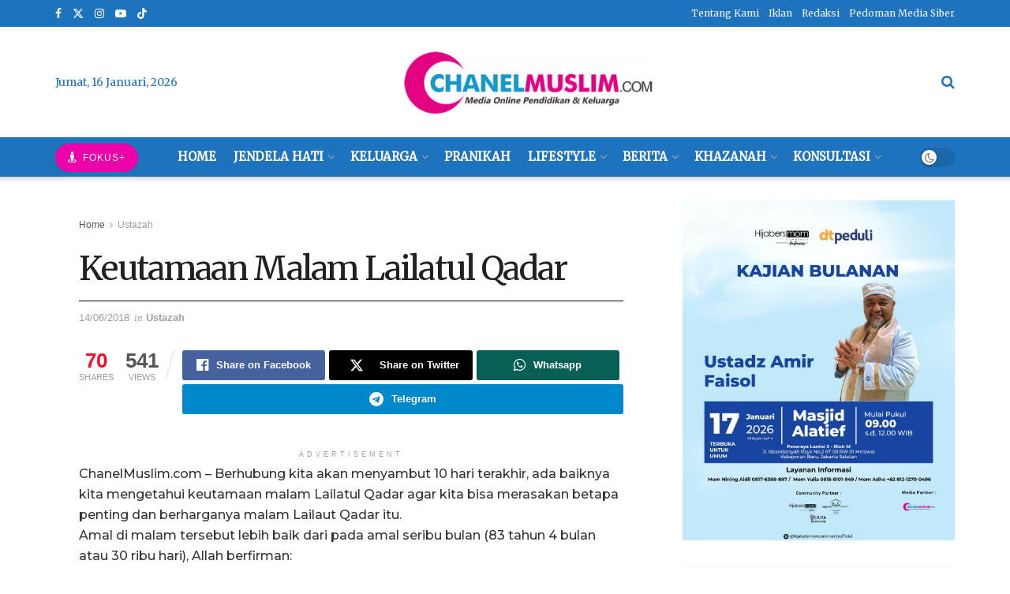

--- FILE ---
content_type: text/html; charset=UTF-8
request_url: https://chanelmuslim.com/ustazah/keutamaan-malam-lailatul-qadar
body_size: 27793
content:
<!doctype html> <!--[if lt IE 7]><html class="no-js lt-ie9 lt-ie8 lt-ie7" lang="id"> <![endif]--> <!--[if IE 7]><html class="no-js lt-ie9 lt-ie8" lang="id"> <![endif]--> <!--[if IE 8]><html class="no-js lt-ie9" lang="id"> <![endif]--> <!--[if IE 9]><html class="no-js lt-ie10" lang="id"> <![endif]--> <!--[if gt IE 8]><!--><html class="no-js" lang="id"> <!--<![endif]--><head><meta http-equiv="Content-Type" content="text/html; charset=UTF-8" /><meta name='viewport' content='width=device-width, initial-scale=1, user-scalable=yes' /><link rel="profile" href="https://gmpg.org/xfn/11" /><link rel="pingback" href="https://chanelmuslim.com/xmlrpc.php" /><meta name='robots' content='index, follow, max-image-preview:large, max-snippet:-1, max-video-preview:-1' /><meta property="og:type" content="article"><meta property="og:title" content="Keutamaan Malam Lailatul Qadar"><meta property="og:site_name" content="Chanelmuslim.com"><meta property="og:description" content="ChanelMuslim.com - Berhubung kita akan menyambut 10 hari terakhir, ada baiknya kita mengetahui keutamaan malam Lailatul Qadar agar kita bisa"><meta property="og:url" content="https://chanelmuslim.com/ustazah/keutamaan-malam-lailatul-qadar"><meta property="og:locale" content="id_ID"><meta property="article:published_time" content="2018-06-14T17:06:03+07:00"><meta property="article:author" content="https://chanelmuslim.com"><meta property="article:section" content="Ustazah"><meta name="twitter:card" content="summary_large_image"><meta name="twitter:title" content="Keutamaan Malam Lailatul Qadar"><meta name="twitter:description" content="ChanelMuslim.com - Berhubung kita akan menyambut 10 hari terakhir, ada baiknya kita mengetahui keutamaan malam Lailatul Qadar agar kita bisa"><meta name="twitter:url" content="https://chanelmuslim.com/ustazah/keutamaan-malam-lailatul-qadar"><meta name="twitter:site" content="https://chanelmuslim.com"> <script defer src="[data-uri]"></script> <script defer src="[data-uri]"></script> <title>Keutamaan Malam Lailatul Qadar - Chanelmuslim.com</title><link rel="canonical" href="https://chanelmuslim.com/ustazah/keutamaan-malam-lailatul-qadar" /><meta property="og:locale" content="id_ID" /><meta property="og:type" content="article" /><meta property="og:title" content="Keutamaan Malam Lailatul Qadar - Chanelmuslim.com" /><meta property="og:description" content="ChanelMuslim.com &#8211; Berhubung kita akan menyambut 10 hari terakhir, ada baiknya kita mengetahui keutamaan malam Lailatul Qadar agar kita bisa merasakan betapa penting dan berharganya malam Lailaut Qadar itu. Amal di malam tersebut lebih baik dari pada amal seribu bulan (83 tahun 4 bulan atau 30 ribu hari), Allah berfirman: &#8220;Malam Qadar (Lailatul Qadar) itu [&hellip;]" /><meta property="og:url" content="https://chanelmuslim.com/ustazah/keutamaan-malam-lailatul-qadar" /><meta property="og:site_name" content="Chanelmuslim.com" /><meta property="article:publisher" content="https://www.facebook.com/chanelmuslimcom/" /><meta property="article:published_time" content="2018-06-14T17:06:03+00:00" /><meta property="article:modified_time" content="-0001-11-30T00:00:00+00:00" /><meta name="author" content="administrator" /><meta name="twitter:card" content="summary_large_image" /><meta name="twitter:creator" content="@chanelmuslimcom" /><meta name="twitter:site" content="@chanelmuslimcom" /><meta name="twitter:label1" content="Ditulis oleh" /><meta name="twitter:data1" content="administrator" /><meta name="twitter:label2" content="Estimasi waktu membaca" /><meta name="twitter:data2" content="1 menit" /> <script type="application/ld+json" class="yoast-schema-graph">{"@context":"https://schema.org","@graph":[{"@type":"Article","@id":"https://chanelmuslim.com/ustazah/keutamaan-malam-lailatul-qadar#article","isPartOf":{"@id":"https://chanelmuslim.com/ustazah/keutamaan-malam-lailatul-qadar"},"author":{"name":"administrator","@id":"https://chanelmuslim.com/#/schema/person/e510636239ebf7aa16d84d685dc3f16b"},"headline":"Keutamaan Malam Lailatul Qadar","datePublished":"2018-06-14T17:06:03+00:00","dateModified":"-0001-11-30T00:00:00+00:00","mainEntityOfPage":{"@id":"https://chanelmuslim.com/ustazah/keutamaan-malam-lailatul-qadar"},"wordCount":277,"publisher":{"@id":"https://chanelmuslim.com/#organization"},"articleSection":["Ustazah"],"inLanguage":"id"},{"@type":"WebPage","@id":"https://chanelmuslim.com/ustazah/keutamaan-malam-lailatul-qadar","url":"https://chanelmuslim.com/ustazah/keutamaan-malam-lailatul-qadar","name":"Keutamaan Malam Lailatul Qadar - Chanelmuslim.com","isPartOf":{"@id":"https://chanelmuslim.com/#website"},"datePublished":"2018-06-14T17:06:03+00:00","dateModified":"-0001-11-30T00:00:00+00:00","breadcrumb":{"@id":"https://chanelmuslim.com/ustazah/keutamaan-malam-lailatul-qadar#breadcrumb"},"inLanguage":"id","potentialAction":[{"@type":"ReadAction","target":["https://chanelmuslim.com/ustazah/keutamaan-malam-lailatul-qadar"]}]},{"@type":"BreadcrumbList","@id":"https://chanelmuslim.com/ustazah/keutamaan-malam-lailatul-qadar#breadcrumb","itemListElement":[{"@type":"ListItem","position":1,"name":"Home","item":"https://chanelmuslim.com/"},{"@type":"ListItem","position":2,"name":"Keutamaan Malam Lailatul Qadar"}]},{"@type":"WebSite","@id":"https://chanelmuslim.com/#website","url":"https://chanelmuslim.com/","name":"Chanelmuslim.com","description":"Media Pendidikan &amp; Keluarga","publisher":{"@id":"https://chanelmuslim.com/#organization"},"potentialAction":[{"@type":"SearchAction","target":{"@type":"EntryPoint","urlTemplate":"https://chanelmuslim.com/?s={search_term_string}"},"query-input":"required name=search_term_string"}],"inLanguage":"id"},{"@type":"Organization","@id":"https://chanelmuslim.com/#organization","name":"Chanelmuslim.com","url":"https://chanelmuslim.com/","logo":{"@type":"ImageObject","inLanguage":"id","@id":"https://chanelmuslim.com/#/schema/logo/image/","url":"https://chanelmuslim.com/wp-content/uploads/2021/01/logo_chanelmuslimcom-e1611547864838.png","contentUrl":"https://chanelmuslim.com/wp-content/uploads/2021/01/logo_chanelmuslimcom-e1611547864838.png","width":400,"height":133,"caption":"Chanelmuslim.com"},"image":{"@id":"https://chanelmuslim.com/#/schema/logo/image/"},"sameAs":["https://www.facebook.com/chanelmuslimcom/","https://twitter.com/chanelmuslimcom","https://www.instagram.com/chanelmuslim/","https://www.youtube.com/c/Chanelmuslimcom"]},{"@type":"Person","@id":"https://chanelmuslim.com/#/schema/person/e510636239ebf7aa16d84d685dc3f16b","name":"administrator","image":{"@type":"ImageObject","inLanguage":"id","@id":"https://chanelmuslim.com/#/schema/person/image/","url":"https://secure.gravatar.com/avatar/73a016c30c98b62f93fa55ad4026179b?s=96&d=mm&r=g","contentUrl":"https://secure.gravatar.com/avatar/73a016c30c98b62f93fa55ad4026179b?s=96&d=mm&r=g","caption":"administrator"},"sameAs":["https://chanelmuslim.com"],"url":"https://chanelmuslim.com/author/administrator"}]}</script> <link rel='dns-prefetch' href='//fonts.googleapis.com' /><link rel='preconnect' href='https://fonts.gstatic.com' /><link rel="alternate" type="application/rss+xml" title="Chanelmuslim.com &raquo; Feed" href="https://chanelmuslim.com/feed" /><link rel="alternate" type="application/rss+xml" title="Chanelmuslim.com &raquo; Umpan Komentar" href="https://chanelmuslim.com/comments/feed" /> <script defer src="[data-uri]"></script> <style type="text/css">img.wp-smiley,
img.emoji {
	display: inline !important;
	border: none !important;
	box-shadow: none !important;
	height: 1em !important;
	width: 1em !important;
	margin: 0 0.07em !important;
	vertical-align: -0.1em !important;
	background: none !important;
	padding: 0 !important;
}</style><link rel='stylesheet' id='wp-block-library-css' href='https://chanelmuslim.com/wp-includes/css/dist/block-library/style.min.css?ver=6.1.1' type='text/css' media='all' /><link rel='stylesheet' id='classic-theme-styles-css' href='https://chanelmuslim.com/wp-includes/css/classic-themes.min.css?ver=1' type='text/css' media='all' /><style id='global-styles-inline-css' type='text/css'>body{--wp--preset--color--black: #000000;--wp--preset--color--cyan-bluish-gray: #abb8c3;--wp--preset--color--white: #ffffff;--wp--preset--color--pale-pink: #f78da7;--wp--preset--color--vivid-red: #cf2e2e;--wp--preset--color--luminous-vivid-orange: #ff6900;--wp--preset--color--luminous-vivid-amber: #fcb900;--wp--preset--color--light-green-cyan: #7bdcb5;--wp--preset--color--vivid-green-cyan: #00d084;--wp--preset--color--pale-cyan-blue: #8ed1fc;--wp--preset--color--vivid-cyan-blue: #0693e3;--wp--preset--color--vivid-purple: #9b51e0;--wp--preset--gradient--vivid-cyan-blue-to-vivid-purple: linear-gradient(135deg,rgba(6,147,227,1) 0%,rgb(155,81,224) 100%);--wp--preset--gradient--light-green-cyan-to-vivid-green-cyan: linear-gradient(135deg,rgb(122,220,180) 0%,rgb(0,208,130) 100%);--wp--preset--gradient--luminous-vivid-amber-to-luminous-vivid-orange: linear-gradient(135deg,rgba(252,185,0,1) 0%,rgba(255,105,0,1) 100%);--wp--preset--gradient--luminous-vivid-orange-to-vivid-red: linear-gradient(135deg,rgba(255,105,0,1) 0%,rgb(207,46,46) 100%);--wp--preset--gradient--very-light-gray-to-cyan-bluish-gray: linear-gradient(135deg,rgb(238,238,238) 0%,rgb(169,184,195) 100%);--wp--preset--gradient--cool-to-warm-spectrum: linear-gradient(135deg,rgb(74,234,220) 0%,rgb(151,120,209) 20%,rgb(207,42,186) 40%,rgb(238,44,130) 60%,rgb(251,105,98) 80%,rgb(254,248,76) 100%);--wp--preset--gradient--blush-light-purple: linear-gradient(135deg,rgb(255,206,236) 0%,rgb(152,150,240) 100%);--wp--preset--gradient--blush-bordeaux: linear-gradient(135deg,rgb(254,205,165) 0%,rgb(254,45,45) 50%,rgb(107,0,62) 100%);--wp--preset--gradient--luminous-dusk: linear-gradient(135deg,rgb(255,203,112) 0%,rgb(199,81,192) 50%,rgb(65,88,208) 100%);--wp--preset--gradient--pale-ocean: linear-gradient(135deg,rgb(255,245,203) 0%,rgb(182,227,212) 50%,rgb(51,167,181) 100%);--wp--preset--gradient--electric-grass: linear-gradient(135deg,rgb(202,248,128) 0%,rgb(113,206,126) 100%);--wp--preset--gradient--midnight: linear-gradient(135deg,rgb(2,3,129) 0%,rgb(40,116,252) 100%);--wp--preset--duotone--dark-grayscale: url('#wp-duotone-dark-grayscale');--wp--preset--duotone--grayscale: url('#wp-duotone-grayscale');--wp--preset--duotone--purple-yellow: url('#wp-duotone-purple-yellow');--wp--preset--duotone--blue-red: url('#wp-duotone-blue-red');--wp--preset--duotone--midnight: url('#wp-duotone-midnight');--wp--preset--duotone--magenta-yellow: url('#wp-duotone-magenta-yellow');--wp--preset--duotone--purple-green: url('#wp-duotone-purple-green');--wp--preset--duotone--blue-orange: url('#wp-duotone-blue-orange');--wp--preset--font-size--small: 13px;--wp--preset--font-size--medium: 20px;--wp--preset--font-size--large: 36px;--wp--preset--font-size--x-large: 42px;--wp--preset--spacing--20: 0.44rem;--wp--preset--spacing--30: 0.67rem;--wp--preset--spacing--40: 1rem;--wp--preset--spacing--50: 1.5rem;--wp--preset--spacing--60: 2.25rem;--wp--preset--spacing--70: 3.38rem;--wp--preset--spacing--80: 5.06rem;}:where(.is-layout-flex){gap: 0.5em;}body .is-layout-flow > .alignleft{float: left;margin-inline-start: 0;margin-inline-end: 2em;}body .is-layout-flow > .alignright{float: right;margin-inline-start: 2em;margin-inline-end: 0;}body .is-layout-flow > .aligncenter{margin-left: auto !important;margin-right: auto !important;}body .is-layout-constrained > .alignleft{float: left;margin-inline-start: 0;margin-inline-end: 2em;}body .is-layout-constrained > .alignright{float: right;margin-inline-start: 2em;margin-inline-end: 0;}body .is-layout-constrained > .aligncenter{margin-left: auto !important;margin-right: auto !important;}body .is-layout-constrained > :where(:not(.alignleft):not(.alignright):not(.alignfull)){max-width: var(--wp--style--global--content-size);margin-left: auto !important;margin-right: auto !important;}body .is-layout-constrained > .alignwide{max-width: var(--wp--style--global--wide-size);}body .is-layout-flex{display: flex;}body .is-layout-flex{flex-wrap: wrap;align-items: center;}body .is-layout-flex > *{margin: 0;}:where(.wp-block-columns.is-layout-flex){gap: 2em;}.has-black-color{color: var(--wp--preset--color--black) !important;}.has-cyan-bluish-gray-color{color: var(--wp--preset--color--cyan-bluish-gray) !important;}.has-white-color{color: var(--wp--preset--color--white) !important;}.has-pale-pink-color{color: var(--wp--preset--color--pale-pink) !important;}.has-vivid-red-color{color: var(--wp--preset--color--vivid-red) !important;}.has-luminous-vivid-orange-color{color: var(--wp--preset--color--luminous-vivid-orange) !important;}.has-luminous-vivid-amber-color{color: var(--wp--preset--color--luminous-vivid-amber) !important;}.has-light-green-cyan-color{color: var(--wp--preset--color--light-green-cyan) !important;}.has-vivid-green-cyan-color{color: var(--wp--preset--color--vivid-green-cyan) !important;}.has-pale-cyan-blue-color{color: var(--wp--preset--color--pale-cyan-blue) !important;}.has-vivid-cyan-blue-color{color: var(--wp--preset--color--vivid-cyan-blue) !important;}.has-vivid-purple-color{color: var(--wp--preset--color--vivid-purple) !important;}.has-black-background-color{background-color: var(--wp--preset--color--black) !important;}.has-cyan-bluish-gray-background-color{background-color: var(--wp--preset--color--cyan-bluish-gray) !important;}.has-white-background-color{background-color: var(--wp--preset--color--white) !important;}.has-pale-pink-background-color{background-color: var(--wp--preset--color--pale-pink) !important;}.has-vivid-red-background-color{background-color: var(--wp--preset--color--vivid-red) !important;}.has-luminous-vivid-orange-background-color{background-color: var(--wp--preset--color--luminous-vivid-orange) !important;}.has-luminous-vivid-amber-background-color{background-color: var(--wp--preset--color--luminous-vivid-amber) !important;}.has-light-green-cyan-background-color{background-color: var(--wp--preset--color--light-green-cyan) !important;}.has-vivid-green-cyan-background-color{background-color: var(--wp--preset--color--vivid-green-cyan) !important;}.has-pale-cyan-blue-background-color{background-color: var(--wp--preset--color--pale-cyan-blue) !important;}.has-vivid-cyan-blue-background-color{background-color: var(--wp--preset--color--vivid-cyan-blue) !important;}.has-vivid-purple-background-color{background-color: var(--wp--preset--color--vivid-purple) !important;}.has-black-border-color{border-color: var(--wp--preset--color--black) !important;}.has-cyan-bluish-gray-border-color{border-color: var(--wp--preset--color--cyan-bluish-gray) !important;}.has-white-border-color{border-color: var(--wp--preset--color--white) !important;}.has-pale-pink-border-color{border-color: var(--wp--preset--color--pale-pink) !important;}.has-vivid-red-border-color{border-color: var(--wp--preset--color--vivid-red) !important;}.has-luminous-vivid-orange-border-color{border-color: var(--wp--preset--color--luminous-vivid-orange) !important;}.has-luminous-vivid-amber-border-color{border-color: var(--wp--preset--color--luminous-vivid-amber) !important;}.has-light-green-cyan-border-color{border-color: var(--wp--preset--color--light-green-cyan) !important;}.has-vivid-green-cyan-border-color{border-color: var(--wp--preset--color--vivid-green-cyan) !important;}.has-pale-cyan-blue-border-color{border-color: var(--wp--preset--color--pale-cyan-blue) !important;}.has-vivid-cyan-blue-border-color{border-color: var(--wp--preset--color--vivid-cyan-blue) !important;}.has-vivid-purple-border-color{border-color: var(--wp--preset--color--vivid-purple) !important;}.has-vivid-cyan-blue-to-vivid-purple-gradient-background{background: var(--wp--preset--gradient--vivid-cyan-blue-to-vivid-purple) !important;}.has-light-green-cyan-to-vivid-green-cyan-gradient-background{background: var(--wp--preset--gradient--light-green-cyan-to-vivid-green-cyan) !important;}.has-luminous-vivid-amber-to-luminous-vivid-orange-gradient-background{background: var(--wp--preset--gradient--luminous-vivid-amber-to-luminous-vivid-orange) !important;}.has-luminous-vivid-orange-to-vivid-red-gradient-background{background: var(--wp--preset--gradient--luminous-vivid-orange-to-vivid-red) !important;}.has-very-light-gray-to-cyan-bluish-gray-gradient-background{background: var(--wp--preset--gradient--very-light-gray-to-cyan-bluish-gray) !important;}.has-cool-to-warm-spectrum-gradient-background{background: var(--wp--preset--gradient--cool-to-warm-spectrum) !important;}.has-blush-light-purple-gradient-background{background: var(--wp--preset--gradient--blush-light-purple) !important;}.has-blush-bordeaux-gradient-background{background: var(--wp--preset--gradient--blush-bordeaux) !important;}.has-luminous-dusk-gradient-background{background: var(--wp--preset--gradient--luminous-dusk) !important;}.has-pale-ocean-gradient-background{background: var(--wp--preset--gradient--pale-ocean) !important;}.has-electric-grass-gradient-background{background: var(--wp--preset--gradient--electric-grass) !important;}.has-midnight-gradient-background{background: var(--wp--preset--gradient--midnight) !important;}.has-small-font-size{font-size: var(--wp--preset--font-size--small) !important;}.has-medium-font-size{font-size: var(--wp--preset--font-size--medium) !important;}.has-large-font-size{font-size: var(--wp--preset--font-size--large) !important;}.has-x-large-font-size{font-size: var(--wp--preset--font-size--x-large) !important;}
.wp-block-navigation a:where(:not(.wp-element-button)){color: inherit;}
:where(.wp-block-columns.is-layout-flex){gap: 2em;}
.wp-block-pullquote{font-size: 1.5em;line-height: 1.6;}</style><link rel='stylesheet' id='js_composer_front-css' href='https://chanelmuslim.com/wp-content/plugins/js_composer/assets/css/js_composer.min.css?ver=8.5' type='text/css' media='all' /><link rel='stylesheet' id='jeg_customizer_font-css' href='//fonts.googleapis.com/css?family=Merriweather%3Aregular%7CMontserrat%3A500&#038;display=swap&#038;ver=1.3.0' type='text/css' media='all' /><link rel='stylesheet' id='font-awesome-css' href='https://chanelmuslim.com/wp-content/themes/jnews/assets/fonts/font-awesome/font-awesome.min.css?ver=11.6.14' type='text/css' media='all' /><link rel='stylesheet' id='jnews-frontend-css' href='https://chanelmuslim.com/wp-content/themes/jnews/assets/dist/frontend.min.css?ver=11.6.14' type='text/css' media='all' /><link rel='stylesheet' id='jnews-js-composer-css' href='https://chanelmuslim.com/wp-content/cache/autoptimize/autoptimize_single_fc83441dd57e3efc19dde7715224aa04.php?ver=11.6.14' type='text/css' media='all' /><link rel='stylesheet' id='jnews-style-css' href='https://chanelmuslim.com/wp-content/themes/jnews/style.css?ver=11.6.14' type='text/css' media='all' /><link rel='stylesheet' id='jnews-darkmode-css' href='https://chanelmuslim.com/wp-content/cache/autoptimize/autoptimize_single_c36fb978334f0d96c7059512418f294c.php?ver=11.6.14' type='text/css' media='all' /><link rel='stylesheet' id='jnews-scheme-css' href='https://chanelmuslim.com/wp-content/cache/autoptimize/autoptimize_single_49533837ee40c44a273660c5ce21a833.php?ver=11.6.14' type='text/css' media='all' /><link rel='stylesheet' id='jnews-select-share-css' href='https://chanelmuslim.com/wp-content/cache/autoptimize/autoptimize_single_d8362094b258cbf05eff4954b9e53a06.php' type='text/css' media='all' /> <script defer type='text/javascript' src='https://chanelmuslim.com/wp-includes/js/jquery/jquery.min.js?ver=3.6.1' id='jquery-core-js'></script> <script defer type='text/javascript' src='https://chanelmuslim.com/wp-includes/js/jquery/jquery-migrate.min.js?ver=3.3.2' id='jquery-migrate-js'></script> <script defer src="data:text/javascript;base64,"></script><link rel="https://api.w.org/" href="https://chanelmuslim.com/wp-json/" /><link rel="alternate" type="application/json" href="https://chanelmuslim.com/wp-json/wp/v2/posts/16397" /><link rel="EditURI" type="application/rsd+xml" title="RSD" href="https://chanelmuslim.com/xmlrpc.php?rsd" /><link rel="wlwmanifest" type="application/wlwmanifest+xml" href="https://chanelmuslim.com/wp-includes/wlwmanifest.xml" /><meta name="generator" content="WordPress 6.1.1" /><link rel='shortlink' href='https://chanelmuslim.com/?p=16397' /><link rel="alternate" type="application/json+oembed" href="https://chanelmuslim.com/wp-json/oembed/1.0/embed?url=https%3A%2F%2Fchanelmuslim.com%2Fustazah%2Fkeutamaan-malam-lailatul-qadar" /><link rel="alternate" type="text/xml+oembed" href="https://chanelmuslim.com/wp-json/oembed/1.0/embed?url=https%3A%2F%2Fchanelmuslim.com%2Fustazah%2Fkeutamaan-malam-lailatul-qadar&#038;format=xml" />  <script defer src="https://www.googletagmanager.com/gtag/js?id=G-E5CYDH9LVV"></script> <script defer src="[data-uri]"></script> <meta name="google-site-verification" content="6WfK1-mT646jTra1ZFpCGDOChslKn3wfcKkNUNhjlEM" /><meta name="p:domain_verify" content="6c56836ea054d899163a650c192db70f"/><meta name="onesignal" content="wordpress-plugin"/> <script defer src="[data-uri]"></script> <meta name="generator" content="Powered by WPBakery Page Builder - drag and drop page builder for WordPress."/> <script type='application/ld+json'>{"@context":"http:\/\/schema.org","@type":"Organization","@id":"https:\/\/chanelmuslim.com\/#organization","url":"https:\/\/chanelmuslim.com\/","name":"","logo":{"@type":"ImageObject","url":""},"sameAs":["https:\/\/www.facebook.com\/chanelmuslimcom\/","https:\/\/mobile.twitter.com\/chanelmuslimcom","https:\/\/www.instagram.com\/chanelmuslim","https:\/\/www.youtube.com\/c\/Chanelmuslimcom\/videos","https:\/\/www.tiktok.com\/@chanelmuslimcom"]}</script> <script type='application/ld+json'>{"@context":"http:\/\/schema.org","@type":"WebSite","@id":"https:\/\/chanelmuslim.com\/#website","url":"https:\/\/chanelmuslim.com\/","name":"","potentialAction":{"@type":"SearchAction","target":"https:\/\/chanelmuslim.com\/?s={search_term_string}","query-input":"required name=search_term_string"}}</script> <link rel="icon" href="https://chanelmuslim.com/wp-content/uploads/2021/01/cropped-icon-cmm-32x32.png" sizes="32x32" /><link rel="icon" href="https://chanelmuslim.com/wp-content/uploads/2021/01/cropped-icon-cmm-192x192.png" sizes="192x192" /><link rel="apple-touch-icon" href="https://chanelmuslim.com/wp-content/uploads/2021/01/cropped-icon-cmm-180x180.png" /><meta name="msapplication-TileImage" content="https://chanelmuslim.com/wp-content/uploads/2021/01/cropped-icon-cmm-270x270.png" /><style id="jeg_dynamic_css" type="text/css" data-type="jeg_custom-css">.jeg_topbar, .jeg_topbar.dark, .jeg_topbar.custom { background : #1e73be; } .jeg_midbar, .jeg_midbar.dark { background-color : #ffffff; } .jeg_header .jeg_bottombar.jeg_navbar,.jeg_bottombar .jeg_nav_icon { height : 50px; } .jeg_header .jeg_bottombar.jeg_navbar, .jeg_header .jeg_bottombar .jeg_main_menu:not(.jeg_menu_style_1) > li > a, .jeg_header .jeg_bottombar .jeg_menu_style_1 > li, .jeg_header .jeg_bottombar .jeg_menu:not(.jeg_main_menu) > li > a { line-height : 50px; } .jeg_bottombar img { max-height : 50px; } .jeg_header .jeg_bottombar.jeg_navbar_wrapper:not(.jeg_navbar_boxed), .jeg_header .jeg_bottombar.jeg_navbar_boxed .jeg_nav_row { background : #1e73be; } .jeg_header .jeg_navbar_menuborder .jeg_main_menu > li:not(:last-child), .jeg_header .jeg_navbar_menuborder .jeg_nav_item, .jeg_navbar_boxed .jeg_nav_row, .jeg_header .jeg_navbar_menuborder:not(.jeg_navbar_boxed) .jeg_nav_left .jeg_nav_item:first-child { border-color : #1e73be; } .jeg_header .jeg_bottombar, .jeg_header .jeg_bottombar.jeg_navbar_dark { color : #000000; } .jeg_header .jeg_bottombar, .jeg_header .jeg_bottombar.jeg_navbar_dark, .jeg_bottombar.jeg_navbar_boxed .jeg_nav_row, .jeg_bottombar.jeg_navbar_dark.jeg_navbar_boxed .jeg_nav_row { border-top-width : 0px; } .jeg_mobile_midbar, .jeg_mobile_midbar.dark { background : rgba(255,255,255,0.54); } .jeg_header .socials_widget > a > i.fa:before { color : #ffffff; } .jeg_header .socials_widget.nobg > a > i > span.jeg-icon svg { fill : #ffffff; } .jeg_header .socials_widget.nobg > a > span.jeg-icon svg { fill : #ffffff; } .jeg_header .socials_widget > a > span.jeg-icon svg { fill : #ffffff; } .jeg_header .socials_widget > a > i > span.jeg-icon svg { fill : #ffffff; } .jeg_top_date { color : #1e73be; } .jeg_button_1 .btn { background : #ed00a9; color : #ffffff; border-color : #ffffff; } .jeg_button_1 .btn:hover { background : #1e73be; } .jeg_button_mobile .btn { background : #1e73be; color : #ffffff; border-color : #000000; } .jeg_button_mobile .btn:hover { background : #8224e3; } .jeg_header .jeg_search_wrapper.search_icon .jeg_search_toggle { color : #1e73be; } .jeg_header .jeg_menu.jeg_main_menu > li > a { color : #ffffff; } .jeg_menu_style_1 > li > a:before, .jeg_menu_style_2 > li > a:before, .jeg_menu_style_3 > li > a:before { background : #ff3a7c; } .jeg_header .jeg_menu.jeg_main_menu > li > a:hover, .jeg_header .jeg_menu.jeg_main_menu > li.sfHover > a, .jeg_header .jeg_menu.jeg_main_menu > li > .sf-with-ul:hover:after, .jeg_header .jeg_menu.jeg_main_menu > li.sfHover > .sf-with-ul:after, .jeg_header .jeg_menu_style_4 > li.current-menu-item > a, .jeg_header .jeg_menu_style_4 > li.current-menu-ancestor > a, .jeg_header .jeg_menu_style_5 > li.current-menu-item > a, .jeg_header .jeg_menu_style_5 > li.current-menu-ancestor > a { color : #ffffff; } .jeg_navbar_wrapper .jeg_menu li > ul { background : #1e73be; } .jeg_navbar_wrapper .jeg_menu li > ul li > a { color : #ffffff; } .jeg_header .jeg_navbar_wrapper .jeg_menu li > ul li:hover > a, .jeg_header .jeg_navbar_wrapper .jeg_menu li > ul li.sfHover > a, .jeg_header .jeg_navbar_wrapper .jeg_menu li > ul li.current-menu-item > a, .jeg_header .jeg_navbar_wrapper .jeg_menu li > ul li.current-menu-ancestor > a, .jeg_header .jeg_navbar_wrapper .jeg_menu li > ul li:hover > .sf-with-ul:after, .jeg_header .jeg_navbar_wrapper .jeg_menu li > ul li.sfHover > .sf-with-ul:after, .jeg_header .jeg_navbar_wrapper .jeg_menu li > ul li.current-menu-item > .sf-with-ul:after, .jeg_header .jeg_navbar_wrapper .jeg_menu li > ul li.current-menu-ancestor > .sf-with-ul:after { color : #dd3333; } .jeg_footer_content,.jeg_footer.dark .jeg_footer_content { background-color : #1e73be; } .jeg_footer_secondary,.jeg_footer.dark .jeg_footer_secondary,.jeg_footer_bottom,.jeg_footer.dark .jeg_footer_bottom,.jeg_footer_sidecontent .jeg_footer_primary { color : #ffffff; } .jeg_footer_bottom a,.jeg_footer.dark .jeg_footer_bottom a,.jeg_footer_secondary a,.jeg_footer.dark .jeg_footer_secondary a,.jeg_footer_sidecontent .jeg_footer_primary a,.jeg_footer_sidecontent.dark .jeg_footer_primary a { color : #ffffff; } .jeg_footer_sidecontent .jeg_footer_primary .col-md-7 .jeg_footer_title, .jeg_footer_sidecontent .jeg_footer_primary .col-md-7 .jeg_footer_title { color : #ffffff; } .jeg_footer_sidecontent .jeg_footer_primary .col-md-7 .jeg_footer_title,.jeg_footer.dark .jeg_footer_sidecontent .jeg_footer_primary .col-md-7 .jeg_footer_title { border-bottom-color : #ffffff; } .jeg_menu_footer a,.jeg_footer.dark .jeg_menu_footer a,.jeg_footer_sidecontent .jeg_footer_primary .col-md-7 .jeg_menu_footer a { color : #ffffff; } .jeg_menu_footer a:hover,.jeg_footer.dark .jeg_menu_footer a:hover,.jeg_footer_sidecontent .jeg_footer_primary .col-md-7 .jeg_menu_footer a:hover { color : #ff3a7c; } .jeg_footer_5 .jeg_footer_content .jeg_footer_social .socials_widget a,.jeg_footer_5.dark .jeg_footer_content .jeg_footer_social .socials_widget a,.jeg_footer_sidecontent .jeg_footer_primary .col-md-3 .jeg_footer_title { color : #ffffff; } .jeg_footer_sidecontent .jeg_footer_primary .col-md-3 .jeg_footer_title,.jeg_footer.dark .jeg_footer_sidecontent .jeg_footer_primary .col-md-3 .jeg_footer_title { border-bottom-color : #ffffff; } body,input,textarea,select,.chosen-container-single .chosen-single,.btn,.button { font-family: "Helvetica Neue", Helvetica, Roboto, Arial, sans-serif; } .jeg_header, .jeg_mobile_wrapper { font-family: Merriweather,Helvetica,Arial,sans-serif;font-weight : 400; font-style : normal;  } h3.jeg_block_title, .jeg_footer .jeg_footer_heading h3, .jeg_footer .widget h2, .jeg_tabpost_nav li { font-family: Merriweather,Helvetica,Arial,sans-serif; } .jeg_post_title, .entry-header .jeg_post_title, .jeg_single_tpl_2 .entry-header .jeg_post_title, .jeg_single_tpl_3 .entry-header .jeg_post_title, .jeg_single_tpl_6 .entry-header .jeg_post_title, .jeg_content .jeg_custom_title_wrapper .jeg_post_title { font-family: Merriweather,Helvetica,Arial,sans-serif;font-weight : 400; font-style : normal;  } .jeg_post_excerpt p, .content-inner p { font-family: Montserrat,Helvetica,Arial,sans-serif;font-weight : 500; font-style : normal;  }</style><style type="text/css">.no_thumbnail .jeg_thumb,
					.thumbnail-container.no_thumbnail {
					    display: none !important;
					}
					.jeg_search_result .jeg_pl_xs_3.no_thumbnail .jeg_postblock_content,
					.jeg_sidefeed .jeg_pl_xs_3.no_thumbnail .jeg_postblock_content,
					.jeg_pl_sm.no_thumbnail .jeg_postblock_content {
					    margin-left: 0;
					}
					.jeg_postblock_11 .no_thumbnail .jeg_postblock_content,
					.jeg_postblock_12 .no_thumbnail .jeg_postblock_content,
					.jeg_postblock_12.jeg_col_3o3 .no_thumbnail .jeg_postblock_content  {
					    margin-top: 0;
					}
					.jeg_postblock_15 .jeg_pl_md_box.no_thumbnail .jeg_postblock_content,
					.jeg_postblock_19 .jeg_pl_md_box.no_thumbnail .jeg_postblock_content,
					.jeg_postblock_24 .jeg_pl_md_box.no_thumbnail .jeg_postblock_content,
					.jeg_sidefeed .jeg_pl_md_box .jeg_postblock_content {
					    position: relative;
					}
					.jeg_postblock_carousel_2 .no_thumbnail .jeg_post_title a,
					.jeg_postblock_carousel_2 .no_thumbnail .jeg_post_title a:hover,
					.jeg_postblock_carousel_2 .no_thumbnail .jeg_post_meta .fa {
					    color: #212121 !important;
					} 
					.jnews-dark-mode .jeg_postblock_carousel_2 .no_thumbnail .jeg_post_title a,
					.jnews-dark-mode .jeg_postblock_carousel_2 .no_thumbnail .jeg_post_title a:hover,
					.jnews-dark-mode .jeg_postblock_carousel_2 .no_thumbnail .jeg_post_meta .fa {
					    color: #fff !important;
					}</style><style type="text/css" id="wp-custom-css">.vc_custom_1657941929626 {
	background-color:#fff !important;
}</style><noscript><style>.wpb_animate_when_almost_visible { opacity: 1; }</style></noscript></head><body class="post-template-default single single-post postid-16397 single-format-standard wp-embed-responsive jeg_toggle_light jeg_single_tpl_1 jnews jsc_normal wpb-js-composer js-comp-ver-8.5 vc_responsive"><div class="jeg_ad jeg_ad_top jnews_header_top_ads"><div class='ads-wrapper  '></div></div><div class="jeg_viewport"><div class="jeg_header_wrapper"><div class="jeg_header_instagram_wrapper"></div><div class="jeg_header normal"><div class="jeg_topbar jeg_container jeg_navbar_wrapper dark"><div class="container"><div class="jeg_nav_row"><div class="jeg_nav_col jeg_nav_left  jeg_nav_grow"><div class="item_wrap jeg_nav_alignleft"><div
 class="jeg_nav_item socials_widget jeg_social_icon_block nobg"> <a href="https://www.facebook.com/chanelmuslimcom/" target='_blank' rel='external noopener nofollow'  aria-label="Find us on Facebook" class="jeg_facebook"><i class="fa fa-facebook"></i> </a><a href="https://mobile.twitter.com/chanelmuslimcom" target='_blank' rel='external noopener nofollow'  aria-label="Find us on Twitter" class="jeg_twitter"><i class="fa fa-twitter"><span class="jeg-icon icon-twitter"><svg xmlns="http://www.w3.org/2000/svg" height="1em" viewBox="0 0 512 512"><path d="M389.2 48h70.6L305.6 224.2 487 464H345L233.7 318.6 106.5 464H35.8L200.7 275.5 26.8 48H172.4L272.9 180.9 389.2 48zM364.4 421.8h39.1L151.1 88h-42L364.4 421.8z"/></svg></span></i> </a><a href="https://www.instagram.com/chanelmuslim" target='_blank' rel='external noopener nofollow'  aria-label="Find us on Instagram" class="jeg_instagram"><i class="fa fa-instagram"></i> </a><a href="https://www.youtube.com/c/Chanelmuslimcom/videos" target='_blank' rel='external noopener nofollow'  aria-label="Find us on Youtube" class="jeg_youtube"><i class="fa fa-youtube-play"></i> </a><a href="https://www.tiktok.com/@chanelmuslimcom" target='_blank' rel='external noopener nofollow'  aria-label="Find us on TikTok" class="jeg_tiktok"><span class="jeg-icon icon-tiktok"><svg xmlns="http://www.w3.org/2000/svg" height="1em" viewBox="0 0 448 512"><path d="M448,209.91a210.06,210.06,0,0,1-122.77-39.25V349.38A162.55,162.55,0,1,1,185,188.31V278.2a74.62,74.62,0,1,0,52.23,71.18V0l88,0a121.18,121.18,0,0,0,1.86,22.17h0A122.18,122.18,0,0,0,381,102.39a121.43,121.43,0,0,0,67,20.14Z"/></svg></span> </a></div></div></div><div class="jeg_nav_col jeg_nav_center  jeg_nav_normal"><div class="item_wrap jeg_nav_aligncenter"><div class="jeg_nav_item"><ul class="jeg_menu jeg_top_menu"><li id="menu-item-123334" class="menu-item menu-item-type-custom menu-item-object-custom menu-item-123334"><a target="_blank" rel="noopener" href="https://chanelmuslim.com/tentang-kami">Tentang Kami</a></li><li id="menu-item-57123" class="menu-item menu-item-type-custom menu-item-object-custom menu-item-57123"><a target="_blank" rel="noopener" href="https://chanelmuslim.com/iklan">Iklan</a></li><li id="menu-item-57121" class="menu-item menu-item-type-custom menu-item-object-custom menu-item-57121"><a target="_blank" rel="noopener" href="https://chanelmuslim.com/redaksi">Redaksi</a></li><li id="menu-item-57122" class="menu-item menu-item-type-custom menu-item-object-custom menu-item-57122"><a target="_blank" rel="noopener" href="https://chanelmuslim.com/pedoman-media-siber">Pedoman Media Siber</a></li></ul></div></div></div><div class="jeg_nav_col jeg_nav_right  jeg_nav_normal"><div class="item_wrap jeg_nav_alignright"></div></div></div></div></div><div class="jeg_midbar jeg_container jeg_navbar_wrapper normal"><div class="container"><div class="jeg_nav_row"><div class="jeg_nav_col jeg_nav_left jeg_nav_normal"><div class="item_wrap jeg_nav_alignleft"><div class="jeg_nav_item jeg_top_date"> Jumat, 16 Januari, 2026</div></div></div><div class="jeg_nav_col jeg_nav_center jeg_nav_grow"><div class="item_wrap jeg_nav_aligncenter"><div class="jeg_nav_item jeg_nav_html"> <a href="https://chanelmuslim.com/"><img src="https://chanelmuslim.com/wp-content/uploads/2021/01/logo_chanelmuslimcom-e1611547864838.png" heigth="80%" width="80%"></a></div></div></div><div class="jeg_nav_col jeg_nav_right jeg_nav_normal"><div class="item_wrap jeg_nav_alignleft"><div class="jeg_nav_item jeg_search_wrapper search_icon jeg_search_popup_expand"> <a href="#" class="jeg_search_toggle" aria-label="Search Button"><i class="fa fa-search"></i></a><form action="https://chanelmuslim.com/" method="get" class="jeg_search_form" target="_top"> <input name="s" class="jeg_search_input" placeholder="Search..." type="text" value="" autocomplete="off"> <button aria-label="Search Button" type="submit" class="jeg_search_button btn"><i class="fa fa-search"></i></button></form><div class="jeg_search_result jeg_search_hide with_result"><div class="search-result-wrapper"></div><div class="search-link search-noresult"> No Result</div><div class="search-link search-all-button"> <i class="fa fa-search"></i> View All Result</div></div></div></div></div></div></div></div><div class="jeg_bottombar jeg_navbar jeg_container jeg_navbar_wrapper  jeg_navbar_shadow jeg_navbar_normal"><div class="container"><div class="jeg_nav_row"><div class="jeg_nav_col jeg_nav_left jeg_nav_normal"><div class="item_wrap jeg_nav_alignleft"><div class="jeg_nav_item jeg_button_1"> <a href="https://chanelmuslim.com/fokus-plus"
 class="btn round "
 target="_blank"
 > <i class="fa fa-street-view"></i> FOKUS+ </a></div></div></div><div class="jeg_nav_col jeg_nav_center jeg_nav_grow"><div class="item_wrap jeg_nav_aligncenter"><div class="jeg_nav_item jeg_main_menu_wrapper"><div class="jeg_mainmenu_wrap"><ul class="jeg_menu jeg_main_menu jeg_menu_style_1" data-animation="animate"><li id="menu-item-32147" class="menu-item menu-item-type-post_type menu-item-object-page menu-item-home menu-item-32147 bgnav" data-item-row="default" ><a href="https://chanelmuslim.com/">Home</a></li><li id="menu-item-32097" class="menu-item menu-item-type-taxonomy menu-item-object-category menu-item-has-children menu-item-32097 bgnav" data-item-row="default" ><a target="_blank" href="https://chanelmuslim.com/category/jendelahati">Jendela Hati</a><ul class="sub-menu"><li id="menu-item-146323" class="menu-item menu-item-type-taxonomy menu-item-object-category menu-item-146323 bgnav" data-item-row="default" ><a href="https://chanelmuslim.com/category/thinking-skills">Thinking Skills</a></li><li id="menu-item-171763" class="menu-item menu-item-type-taxonomy menu-item-object-category menu-item-171763 bgnav" data-item-row="default" ><a href="https://chanelmuslim.com/category/jendelahati/quotes-mam-fifi">Quotes Mam Fifi</a></li></ul></li><li id="menu-item-32099" class="menu-item menu-item-type-taxonomy menu-item-object-category menu-item-has-children menu-item-32099 bgnav" data-item-row="default" ><a target="_blank" href="https://chanelmuslim.com/category/keluarga">Keluarga</a><ul class="sub-menu"><li id="menu-item-32124" class="menu-item menu-item-type-taxonomy menu-item-object-category menu-item-32124 bgnav" data-item-row="default" ><a target="_blank" href="https://chanelmuslim.com/category/suamiistri">Suami Istri</a></li><li id="menu-item-32115" class="menu-item menu-item-type-taxonomy menu-item-object-category menu-item-32115 bgnav" data-item-row="default" ><a target="_blank" href="https://chanelmuslim.com/category/parenting">Parenting</a></li><li id="menu-item-32131" class="menu-item menu-item-type-taxonomy menu-item-object-category menu-item-32131 bgnav" data-item-row="default" ><a href="https://chanelmuslim.com/category/tumbuhkembang">Tumbuh Kembang</a></li></ul></li><li id="menu-item-32118" class="menu-item menu-item-type-taxonomy menu-item-object-category menu-item-32118 bgnav" data-item-row="default" ><a target="_blank" href="https://chanelmuslim.com/category/pranikah">Pranikah</a></li><li id="menu-item-32136" class="menu-item menu-item-type-custom menu-item-object-custom menu-item-has-children menu-item-32136 bgnav" data-item-row="default" ><a target="_blank">Lifestyle</a><ul class="sub-menu"><li id="menu-item-32090" class="menu-item menu-item-type-taxonomy menu-item-object-category menu-item-32090 bgnav" data-item-row="default" ><a target="_blank" href="https://chanelmuslim.com/category/figur">Figur</a></li><li id="menu-item-32089" class="menu-item menu-item-type-taxonomy menu-item-object-category menu-item-32089 bgnav" data-item-row="default" ><a target="_blank" href="https://chanelmuslim.com/category/fashion">Fashion</a></li><li id="menu-item-32095" class="menu-item menu-item-type-taxonomy menu-item-object-category menu-item-32095 bgnav" data-item-row="default" ><a target="_blank" href="https://chanelmuslim.com/category/healthy">Healthy</a></li><li id="menu-item-32098" class="menu-item menu-item-type-taxonomy menu-item-object-category menu-item-32098 bgnav" data-item-row="default" ><a target="_blank" href="https://chanelmuslim.com/category/kecantikan">Kecantikan</a></li><li id="menu-item-32108" class="menu-item menu-item-type-taxonomy menu-item-object-category menu-item-32108 bgnav" data-item-row="default" ><a target="_blank" href="https://chanelmuslim.com/category/masak">Masak</a></li><li id="menu-item-32120" class="menu-item menu-item-type-taxonomy menu-item-object-category menu-item-32120 bgnav" data-item-row="default" ><a target="_blank" href="https://chanelmuslim.com/category/resensi">Resensi</a></li><li id="menu-item-32130" class="menu-item menu-item-type-taxonomy menu-item-object-category menu-item-32130 bgnav" data-item-row="default" ><a target="_blank" href="https://chanelmuslim.com/category/tips">Tips</a></li><li id="menu-item-32135" class="menu-item menu-item-type-taxonomy menu-item-object-category menu-item-32135 bgnav" data-item-row="default" ><a target="_blank" href="https://chanelmuslim.com/category/wisata">Wisata</a></li></ul></li><li id="menu-item-100090" class="menu-item menu-item-type-custom menu-item-object-custom menu-item-has-children menu-item-100090 bgnav" data-item-row="default" ><a href="#">Berita</a><ul class="sub-menu"><li id="menu-item-32084" class="menu-item menu-item-type-taxonomy menu-item-object-category menu-item-32084 bgnav jeg_child_megamenu two_row" data-item-row="default" ><a target="_blank" href="https://chanelmuslim.com/category/berita">Berita</a></li><li id="menu-item-32086" class="menu-item menu-item-type-taxonomy menu-item-object-category menu-item-32086 bgnav jeg_child_megamenu two_row" data-item-row="default" ><a target="_blank" href="https://chanelmuslim.com/category/editorial">Editorial</a></li><li id="menu-item-129756" class="menu-item menu-item-type-post_type menu-item-object-page menu-item-129756 bgnav" data-item-row="default" ><a target="_blank" href="https://chanelmuslim.com/fokus-plus">Fokus +</a></li><li id="menu-item-32123" class="menu-item menu-item-type-taxonomy menu-item-object-category menu-item-32123 bgnav jeg_child_megamenu two_row" data-item-row="default" ><a target="_blank" href="https://chanelmuslim.com/category/sekolah">Sekolah</a></li><li id="menu-item-142622" class="menu-item menu-item-type-taxonomy menu-item-object-category menu-item-142622 bgnav" data-item-row="default" ><a href="https://chanelmuslim.com/category/jisc-news">JISc News</a></li><li id="menu-item-32096" class="menu-item menu-item-type-taxonomy menu-item-object-category menu-item-32096 bgnav jeg_child_megamenu two_row" data-item-row="default" ><a target="_blank" href="https://chanelmuslim.com/category/info">Info</a></li></ul></li><li id="menu-item-100091" class="menu-item menu-item-type-custom menu-item-object-custom menu-item-has-children menu-item-100091 bgnav" data-item-row="default" ><a href="#">Khazanah</a><ul class="sub-menu"><li id="menu-item-32101" class="menu-item menu-item-type-taxonomy menu-item-object-category menu-item-32101 bgnav" data-item-row="default" ><a target="_blank" href="https://chanelmuslim.com/category/khazanah">Khazanah</a></li><li id="menu-item-32119" class="menu-item menu-item-type-taxonomy menu-item-object-category menu-item-32119 bgnav" data-item-row="default" ><a target="_blank" href="https://chanelmuslim.com/category/quran-hadis">Quran Hadis</a></li><li id="menu-item-32109" class="menu-item menu-item-type-taxonomy menu-item-object-category menu-item-32109 bgnav" data-item-row="default" ><a target="_blank" href="https://chanelmuslim.com/category/nasihat">Nasihat</a></li><li id="menu-item-32133" class="menu-item menu-item-type-taxonomy menu-item-object-category current-post-ancestor current-menu-parent current-post-parent menu-item-32133 bgnav" data-item-row="default" ><a target="_blank" href="https://chanelmuslim.com/category/ustazah">Ustazah</a></li><li id="menu-item-32102" class="menu-item menu-item-type-taxonomy menu-item-object-category menu-item-32102 bgnav" data-item-row="default" ><a target="_blank" href="https://chanelmuslim.com/category/kisah">Kisah</a></li><li id="menu-item-131175" class="menu-item menu-item-type-taxonomy menu-item-object-category menu-item-131175 bgnav" data-item-row="default" ><a target="_blank" href="https://chanelmuslim.com/category/umroh">Umroh</a></li></ul></li><li id="menu-item-32105" class="menu-item menu-item-type-taxonomy menu-item-object-category menu-item-has-children menu-item-32105 bgnav" data-item-row="default" ><a target="_blank" href="https://chanelmuslim.com/category/konsultasi">Konsultasi</a><ul class="sub-menu"><li id="menu-item-73781" class="menu-item menu-item-type-taxonomy menu-item-object-category menu-item-73781 bgnav" data-item-row="default" ><a target="_blank" href="https://chanelmuslim.com/category/konsultasi/hukum">Hukum</a></li><li id="menu-item-32125" class="menu-item menu-item-type-taxonomy menu-item-object-category menu-item-32125 bgnav" data-item-row="default" ><a target="_blank" href="https://chanelmuslim.com/category/syariah">Syariah</a></li></ul></li></ul></div></div></div></div><div class="jeg_nav_col jeg_nav_right jeg_nav_normal"><div class="item_wrap jeg_nav_alignright"><div class="jeg_nav_item jeg_dark_mode"> <label class="dark_mode_switch"> <input aria-label="Dark mode toogle" type="checkbox" class="jeg_dark_mode_toggle" > <span class="slider round"></span> </label></div></div></div></div></div></div></div></div><div class="jeg_header_sticky"></div><div class="jeg_navbar_mobile_wrapper"><div class="jeg_navbar_mobile" data-mode="scroll"><div class="jeg_mobile_bottombar jeg_mobile_midbar jeg_container normal"><div class="container"><div class="jeg_nav_row"><div class="jeg_nav_col jeg_nav_left jeg_nav_normal"><div class="item_wrap jeg_nav_alignleft"><div class="jeg_nav_item"> <a href="#" aria-label="Show Menu" class="toggle_btn jeg_mobile_toggle"><i class="fa fa-bars"></i></a></div><div class="jeg_nav_item jeg_dark_mode"> <label class="dark_mode_switch"> <input aria-label="Dark mode toogle" type="checkbox" class="jeg_dark_mode_toggle" > <span class="slider round"></span> </label></div></div></div><div class="jeg_nav_col jeg_nav_center jeg_nav_grow"><div class="item_wrap jeg_nav_aligncenter"><div class="jeg_nav_item jeg_mobile_logo"><div class="site-title"> <a href="https://chanelmuslim.com/" aria-label="Visit Homepage"> <img class='jeg_logo_img' src="https://chanelmuslim.com/wp-content/uploads/2021/01/logo_chanelmuslimcom-e1611547864838.png" srcset="https://chanelmuslim.com/wp-content/uploads/2021/01/logo_chanelmuslimcom-e1611547864838.png 1x, https://chanelmuslim.com/wp-content/uploads/2021/01/logo_chanelmuslimcom-e1611547864838.png 2x" alt="Chanelmuslim.com"data-light-src="https://chanelmuslim.com/wp-content/uploads/2021/01/logo_chanelmuslimcom-e1611547864838.png" data-light-srcset="https://chanelmuslim.com/wp-content/uploads/2021/01/logo_chanelmuslimcom-e1611547864838.png 1x, https://chanelmuslim.com/wp-content/uploads/2021/01/logo_chanelmuslimcom-e1611547864838.png 2x" data-dark-src="https://chanelmuslim.com/wp-content/uploads/2021/01/logo_chanelmuslimcom-e1611547864838.png" data-dark-srcset="https://chanelmuslim.com/wp-content/uploads/2021/01/logo_chanelmuslimcom-e1611547864838.png 1x, https://chanelmuslim.com/wp-content/uploads/2021/01/logo_chanelmuslimcom-e1611547864838.png 2x"width="400" height="133"> </a></div></div></div></div><div class="jeg_nav_col jeg_nav_right jeg_nav_normal"><div class="item_wrap jeg_nav_alignright"><div class="jeg_nav_item jeg_search_wrapper jeg_search_popup_expand"> <a href="#" aria-label="Search Button" class="jeg_search_toggle"><i class="fa fa-search"></i></a><form action="https://chanelmuslim.com/" method="get" class="jeg_search_form" target="_top"> <input name="s" class="jeg_search_input" placeholder="Search..." type="text" value="" autocomplete="off"> <button aria-label="Search Button" type="submit" class="jeg_search_button btn"><i class="fa fa-search"></i></button></form><div class="jeg_search_result jeg_search_hide with_result"><div class="search-result-wrapper"></div><div class="search-link search-noresult"> No Result</div><div class="search-link search-all-button"> <i class="fa fa-search"></i> View All Result</div></div></div><div class="jeg_nav_item jeg_button_mobile"> <a href="https://chanelmuslim.com/fokus-plus"
 class="btn round "
 target="_blank"
 rel="nofollow"> <i class="fa fa-street-view"></i> </a></div></div></div></div></div></div></div><div class="sticky_blankspace" style="height: 60px;"></div></div><div class="jeg_ad jeg_ad_top jnews_header_bottom_ads"><div class='ads-wrapper  '></div></div><div class="post-wrapper"><div class="post-wrap" ><div class="jeg_main "><div class="jeg_container"><div class="jeg_content jeg_singlepage"><div class="container"><div class="jeg_ad jeg_article jnews_article_top_ads"><div class='ads-wrapper  '></div></div><div class="row"><div class="jeg_main_content col-md-8"><div class="jeg_inner_content"><div class="jeg_breadcrumbs jeg_breadcrumb_container"><div id="breadcrumbs"><span class=""> <a href="https://chanelmuslim.com">Home</a> </span><i class="fa fa-angle-right"></i><span class="breadcrumb_last_link"> <a href="https://chanelmuslim.com/category/ustazah">Ustazah</a> </span></div></div><div class="entry-header"><h1 class="jeg_post_title">Keutamaan Malam Lailatul Qadar</h1><div class="jeg_meta_container"><div class="jeg_post_meta jeg_post_meta_1"><div class="meta_left"><div class="jeg_meta_date"> <a href="https://chanelmuslim.com/ustazah/keutamaan-malam-lailatul-qadar">14/06/2018</a></div><div class="jeg_meta_category"> <span><span class="meta_text">in</span> <a href="https://chanelmuslim.com/category/ustazah" rel="category tag">Ustazah</a> </span></div></div><div class="meta_right"></div></div></div></div><div  class="jeg_featured featured_image "></div><div class="jeg_share_top_container"><div class="jeg_share_button clearfix"><div class="jeg_share_stats"><div class="jeg_share_count"><div class="counts">70</div> <span class="sharetext">SHARES</span></div><div class="jeg_views_count"><div class="counts">541</div> <span class="sharetext">VIEWS</span></div></div><div class="jeg_sharelist"> <a href="https://www.facebook.com/sharer.php?u=https%3A%2F%2Fchanelmuslim.com%2Fustazah%2Fkeutamaan-malam-lailatul-qadar" rel='nofollow' aria-label='Share on Facebook' class="jeg_btn-facebook expanded"><i class="fa fa-facebook-official"></i><span>Share on Facebook</span></a><a href="https://twitter.com/intent/tweet?text=Keutamaan%20Malam%20Lailatul%20Qadar&url=https%3A%2F%2Fchanelmuslim.com%2Fustazah%2Fkeutamaan-malam-lailatul-qadar" rel='nofollow' aria-label='Share on Twitter' class="jeg_btn-twitter expanded"><i class="fa fa-twitter"><svg xmlns="http://www.w3.org/2000/svg" height="1em" viewBox="0 0 512 512"><path d="M389.2 48h70.6L305.6 224.2 487 464H345L233.7 318.6 106.5 464H35.8L200.7 275.5 26.8 48H172.4L272.9 180.9 389.2 48zM364.4 421.8h39.1L151.1 88h-42L364.4 421.8z"/></svg></i><span>Share on Twitter</span></a><a href="//api.whatsapp.com/send?text=Keutamaan%20Malam%20Lailatul%20Qadar%0Ahttps%3A%2F%2Fchanelmuslim.com%2Fustazah%2Fkeutamaan-malam-lailatul-qadar" rel='nofollow' aria-label='Share on Whatsapp' data-action="share/whatsapp/share"  class="jeg_btn-whatsapp expanded"><i class="fa fa-whatsapp"></i><span>Whatsapp</span></a><a href="https://telegram.me/share/url?url=https%3A%2F%2Fchanelmuslim.com%2Fustazah%2Fkeutamaan-malam-lailatul-qadar&text=Keutamaan%20Malam%20Lailatul%20Qadar" rel='nofollow' aria-label='Share on Telegram' class="jeg_btn-telegram expanded"><i class="fa fa-telegram"></i><span>Telegram</span></a></div></div></div><div class="jeg_ad jeg_article jnews_content_top_ads "><div class='ads-wrapper  '><div class='ads-text'>ADVERTISEMENT</div></div></div><div class="entry-content no-share"><div class="jeg_share_button share-float jeg_sticky_share clearfix share-monocrhome"><div class="jeg_share_float_container"></div></div><div class="content-inner "><p>ChanelMuslim.com &#8211; Berhubung kita akan menyambut 10 hari terakhir, ada baiknya kita mengetahui keutamaan malam Lailatul Qadar agar kita bisa merasakan betapa penting dan berharganya malam Lailaut Qadar itu.<br /> Amal di malam tersebut lebih baik dari pada amal seribu bulan (83 tahun 4 bulan atau 30 ribu hari), Allah berfirman:<br /> &#8220;Malam Qadar (Lailatul Qadar) itu lebih baik daripada 1000 bulan.&#8221; (QS. Al-Qadar : 3).<br /> Turunnya para malaikat berbondong-bondong dipimpin oleh malaikat Jibril untuk memberikan istigfar, doa dan salam kepada setiap hamba yang melakukan taqarrub (mendekatkan diri) kepada Allah SWT.<br /> Rasulullah bersabda :<br /> &#8220;Apabila datang malam Lailatul Qadar maka turunlah Jibril dalam rombongan malaikat untuk bershalawat dan memberikan salam kepada setiap hamba yang sedang duduk atau berdiri berdzikir kepada Allah.&#8221;<br /> Malam terkabulnya doa.<br /> Malam penentuan takdir yang baik-baik yang akan berlaku setahun yang akan datang, karena itu hidupkanlah malam Lailatul Qadar dengan bangun lebih awal untuk bisa berlama-lama melakukan shalat tahajjud, tilawah, istighfar, zikir, dan doa.<br /> Adapun ciri-ciri Lailatul Qadar adalah dimalam hari, langit cerah, udara sejuk dan angin sepoi-sepoi. Sedangkan di siang hari sinar matahari tidak terlalu panas.<br /> Tips:<br /> Agar tidak cepat mengantuk maka di waktu siang harus hemat dalam menggunakan tenaga, supaya tidak kecapean, tidur sebentar di siang hari sebelum atau sesudah shalat dzuhur, dan banyaklah berdoa serta menyiapkan ruhani (banyak baca Qur’an dan istigfar). Saat waktu magrib tidak makan sampai kenyang (tidak banyak makan karbohidrat), lebih baik jika makan kurma beberapa bush, kemudian mandi setelah maghrib dan segera tidur setelah shalat teraweh. Kemudian bangun disepertiga malam, jika mengantuk minumlah air madu yang hangat dan makan kurma.<br /> Wanita yang sedang haidpun hendaknya bisa bangun lebih awal untuk melakukan amal-amal shaleh yang diperbolehkan agar bisa mendapatkan keutamaan-keutamaan Lailatul Qadar.</p><div class="jeg_ad jeg_ad_article jnews_content_inline_ads  "><div class='ads-wrapper align-center '></div></div><div class="jeg_ad jeg_ad_article jnews_content_inline_2_ads  "><div class='ads-wrapper align-center '></div></div></div></div><div class="jeg_share_bottom_container"></div><div class="jeg_ad jeg_article jnews_content_bottom_ads "><div class='ads-wrapper  '><a href='https://whatsapp.com/channel/0029VaFHPxtH5JLvGj25i73I' aria-label="Visit advertisement link" target="_blank" rel="nofollow noopener" class='adlink ads_image '> <img width="1500" height="500" src='https://chanelmuslim.com/wp-content/themes/jnews/assets/img/jeg-empty.png' class='lazyload' data-src='https://chanelmuslim.com/wp-content/uploads/2024/11/WhatsApp-Image-2024-11-19-at-08.19.25.jpeg' alt='Dapatkan Informasi Terupdate Terbaru Melalui Saluran CMM' data-pin-no-hover="true"> </a><a href='https://whatsapp.com/channel/0029VaFHPxtH5JLvGj25i73I' aria-label="Visit advertisement link" target="_blank" rel="nofollow noopener" class='adlink ads_image_tablet '> <img width="1500" height="500" src='https://chanelmuslim.com/wp-content/themes/jnews/assets/img/jeg-empty.png' class='lazyload' data-src='https://chanelmuslim.com/wp-content/uploads/2024/11/WhatsApp-Image-2024-11-19-at-08.19.25.jpeg' alt='Dapatkan Informasi Terupdate Terbaru Melalui Saluran CMM' data-pin-no-hover="true"> </a><a href='https://whatsapp.com/channel/0029VaFHPxtH5JLvGj25i73I' aria-label="Visit advertisement link" target="_blank" rel="nofollow noopener" class='adlink ads_image_phone '> <img width="1500" height="500" src='https://chanelmuslim.com/wp-content/themes/jnews/assets/img/jeg-empty.png' class='lazyload' data-src='https://chanelmuslim.com/wp-content/uploads/2024/11/WhatsApp-Image-2024-11-19-at-08.19.25.jpeg' alt='Dapatkan Informasi Terupdate Terbaru Melalui Saluran CMM' data-pin-no-hover="true"> </a></div></div><div class="jnews_prev_next_container"><div class="jeg_prevnext_post"> <a href="https://chanelmuslim.com/info/bca-syariah-beri-kemudahan-zis-nasabah" class="post prev-post"> <span class="caption">Previous Post</span><h3 class="post-title">BCA Syariah Beri Kemudahan ZIS Nasabah</h3> </a> <a href="https://chanelmuslim.com/jendelahati/itikaf-di-negeri-orang-seru" class="post next-post"> <span class="caption">Next Post</span><h3 class="post-title">Itikaf di Negeri Orang, Seru!</h3> </a></div></div><div class="jnews_author_box_container "></div><div class="jnews_related_post_container"></div><div class="jnews_popup_post_container"><section class="jeg_popup_post"> <span class="caption">Next Post</span><div class="jeg_popup_content"><div class="jeg_thumb"> <a href="https://chanelmuslim.com/jendelahati/itikaf-di-negeri-orang-seru"><div class="thumbnail-container animate-lazy no_thumbnail size-1000 "></div> </a></div><h3 class="post-title"> <a href="https://chanelmuslim.com/jendelahati/itikaf-di-negeri-orang-seru"> Itikaf di Negeri Orang, Seru! </a></h3></div><div class="jeg_popup_content"><div class="jeg_thumb"> <a href="https://chanelmuslim.com/khazanah/beberapa-adab-dan-sunnah-berhari-raya-bag-4"><div class="thumbnail-container animate-lazy no_thumbnail size-1000 "></div> </a></div><h3 class="post-title"> <a href="https://chanelmuslim.com/khazanah/beberapa-adab-dan-sunnah-berhari-raya-bag-4"> Beberapa Adab dan Sunnah Berhari Raya (Bag. 4) </a></h3></div><div class="jeg_popup_content"><div class="jeg_thumb"> <a href="https://chanelmuslim.com/khazanah/beberapa-adab-dan-sunnah-berhari-raya-bag-5"><div class="thumbnail-container animate-lazy no_thumbnail size-1000 "></div> </a></div><h3 class="post-title"> <a href="https://chanelmuslim.com/khazanah/beberapa-adab-dan-sunnah-berhari-raya-bag-5"> Beberapa Adab dan Sunnah Berhari Raya (Bag. 5) </a></h3></div> <a href="#" class="jeg_popup_close"><i class="fa fa-close"></i></a></section></div><div class="jnews_comment_container"></div></div></div><div class="jeg_sidebar  jeg_sticky_sidebar col-md-4"><div class="jegStickyHolder"><div class="theiaStickySidebar"><div class="widget widget_jnews_module_element_ads" id="jnews_module_element_ads-28"><div  class='jeg_ad jeg_ad_module jnews_module_16397_0_696974268c275   '><div class='ads-wrapper'><a href='https://www.instagram.com/p/DSfEofgE4l1/?igsh=eTA5b3F1NnM0Z2h2' aria-label="Visit advertisement link" target='_blank' rel="nofollow noopener" class='adlink ads_image '> <img width="1080" height="1350" src='https://chanelmuslim.com/wp-content/themes/jnews/assets/img/jeg-empty.png' class='lazyload' data-src='https://chanelmuslim.com/wp-content/uploads/2026/01/WhatsApp-Image-2026-01-13-at-11.10.11.jpeg' alt='' data-pin-no-hover="true"> </a><a href='https://www.instagram.com/p/DSfEofgE4l1/?igsh=eTA5b3F1NnM0Z2h2' aria-label="Visit advertisement link" target='_blank' rel="nofollow noopener" class='adlink ads_image_tablet '> <img width="1080" height="1350" src='https://chanelmuslim.com/wp-content/themes/jnews/assets/img/jeg-empty.png' class='lazyload' data-src='https://chanelmuslim.com/wp-content/uploads/2026/01/WhatsApp-Image-2026-01-13-at-11.10.11.jpeg' alt='' data-pin-no-hover="true"> </a><a href='https://www.instagram.com/p/DSfEofgE4l1/?igsh=eTA5b3F1NnM0Z2h2' aria-label="Visit advertisement link" target='_blank' rel="nofollow noopener" class='adlink ads_image_phone '> <img width="1080" height="1350" src='https://chanelmuslim.com/wp-content/themes/jnews/assets/img/jeg-empty.png' class='lazyload' data-src='https://chanelmuslim.com/wp-content/uploads/2026/01/WhatsApp-Image-2026-01-13-at-11.10.11.jpeg' alt='' data-pin-no-hover="true"> </a></div></div></div><div class="widget widget_jnews_module_element_ads" id="jnews_module_element_ads-23"><div  class='jeg_ad jeg_ad_module jnews_module_16397_1_696974268c6a7   '><div class='ads-wrapper'></div></div></div><div class="widget widget_jnews_module_element_ads" id="jnews_module_element_ads-32"><div  class='jeg_ad jeg_ad_module jnews_module_16397_2_696974268c749   '><div class='ads-wrapper'></div></div></div><div class="widget widget_jnews_module_element_ads" id="jnews_module_element_ads-22"><div  class='jeg_ad jeg_ad_module jnews_module_16397_3_696974268c7f6   '><div class='ads-wrapper'><a href='https://s.id/jiscjibsjigsc' aria-label="Visit advertisement link" target='_blank' rel="nofollow noopener" class='adlink ads_image '> <img width="1080" height="1320" src='https://chanelmuslim.com/wp-content/themes/jnews/assets/img/jeg-empty.png' class='lazyload' data-src='https://chanelmuslim.com/wp-content/uploads/2023/01/web-jakarta-islamic-school.gif' alt='' data-pin-no-hover="true"> </a><a href='https://s.id/jiscjibsjigsc' aria-label="Visit advertisement link" target='_blank' rel="nofollow noopener" class='adlink ads_image_tablet '> <img width="1080" height="1320" src='https://chanelmuslim.com/wp-content/themes/jnews/assets/img/jeg-empty.png' class='lazyload' data-src='https://chanelmuslim.com/wp-content/uploads/2023/01/web-jakarta-islamic-school.gif' alt='' data-pin-no-hover="true"> </a><a href='https://s.id/jiscjibsjigsc' aria-label="Visit advertisement link" target='_blank' rel="nofollow noopener" class='adlink ads_image_phone '> <img width="1080" height="1320" src='https://chanelmuslim.com/wp-content/themes/jnews/assets/img/jeg-empty.png' class='lazyload' data-src='https://chanelmuslim.com/wp-content/uploads/2023/01/web-jakarta-islamic-school.gif' alt='' data-pin-no-hover="true"> </a></div></div></div><div class="widget widget_jnews_module_element_ads" id="jnews_module_element_ads-27"><div  class='jeg_ad jeg_ad_module jnews_module_16397_4_696974268cb5e   '><div class='ads-wrapper'></div></div></div><div class="widget widget_jnews_module_element_ads" id="jnews_module_element_ads-21"><div  class='jeg_ad jeg_ad_module jnews_module_16397_5_696974268cbf3   '><div class='ads-wrapper'></div></div></div><div class="widget widget_text" id="text-2"><div class="textwidget"><p><iframe src="https://timesprayer.com/widgets.php?frame=2&amp;lang=en&amp;name=jakarta&amp;avachang=true&amp;method=12&amp;time=0&amp;fcolor=DC13C3&amp;scolor=E6E214&amp;tcolor=FFFEF9" style="border: none; overflow: hidden; width: 100%; height: 278px;"></iframe></p></div></div><div class="widget widget_jnews_popular" id="jnews_popular-10"><ul class="popularpost_list"><li class="popularpost_item format-standard"><div class="jeg_thumb"> <a href="https://chanelmuslim.com/fashion/rekomendasi-baju-lebaran-2026-selain-rompi-lepas" aria-label="Read article: Rekomendasi Baju Lebaran 2026, Selain Rompi Lepas"><div class="thumbnail-container animate-lazy  size-715 "><img width="350" height="250" src="https://chanelmuslim.com/wp-content/themes/jnews/assets/img/jeg-empty.png" class="attachment-jnews-350x250 size-jnews-350x250 lazyload wp-post-image" alt="Rekomendasi Baju Lebaran 2026, Selain Rompi Lepas" decoding="async" sizes="(max-width: 350px) 100vw, 350px" data-src="https://chanelmuslim.com/wp-content/uploads/2026/01/baju-lebaran-350x250.jpg" data-srcset="https://chanelmuslim.com/wp-content/uploads/2026/01/baju-lebaran-350x250.jpg 350w, https://chanelmuslim.com/wp-content/uploads/2026/01/baju-lebaran-120x86.jpg 120w" data-sizes="auto" data-expand="700" /></div></a></div><h3 class="jeg_post_title"> <a href="https://chanelmuslim.com/fashion/rekomendasi-baju-lebaran-2026-selain-rompi-lepas" data-num="01">Rekomendasi Baju Lebaran 2026, Selain Rompi Lepas</a></h3><div class="popularpost_meta"><div class="jeg_socialshare"> <span class="share_count"><i class="fa fa-share-alt"></i> 3051 shares</span><div class="socialshare_list"> <a href="https://www.facebook.com/sharer.php?u=https%3A%2F%2Fchanelmuslim.com%2Ffashion%2Frekomendasi-baju-lebaran-2026-selain-rompi-lepas" class="jeg_share_fb"><span class="share-text">Share</span> <span class="share-count">1220</span></a> <a href="https://twitter.com/intent/tweet?text=Rekomendasi%20Baju%20Lebaran%202026%2C%20Selain%20Rompi%20Lepas&url=https%3A%2F%2Fchanelmuslim.com%2Ffashion%2Frekomendasi-baju-lebaran-2026-selain-rompi-lepas" class="jeg_share_tw"><span class="share-text"><svg xmlns="http://www.w3.org/2000/svg" height="1em" viewBox="0 0 512 512"><path d="M389.2 48h70.6L305.6 224.2 487 464H345L233.7 318.6 106.5 464H35.8L200.7 275.5 26.8 48H172.4L272.9 180.9 389.2 48zM364.4 421.8h39.1L151.1 88h-42L364.4 421.8z"/></svg>Tweet</span> <span class="share-count">763</span></a></div></div></div></li><li class="popularpost_item format-standard"><h3 class="jeg_post_title"> <a href="https://chanelmuslim.com/fashion/tren-pakaian-denim-bergeser-ke-model-berpotongan-longgar-dan-lebar-di-tahun-2026" data-num="02">Tren Pakaian Denim Bergeser ke Model Berpotongan Longgar dan Lebar di Tahun 2026</a></h3><div class="popularpost_meta"><div class="jeg_socialshare"> <span class="share_count"><i class="fa fa-share-alt"></i> 214 shares</span><div class="socialshare_list"> <a href="https://www.facebook.com/sharer.php?u=https%3A%2F%2Fchanelmuslim.com%2Ffashion%2Ftren-pakaian-denim-bergeser-ke-model-berpotongan-longgar-dan-lebar-di-tahun-2026" class="jeg_share_fb"><span class="share-text">Share</span> <span class="share-count">86</span></a> <a href="https://twitter.com/intent/tweet?text=Tren%20Pakaian%20Denim%20Bergeser%20ke%20Model%20Berpotongan%20Longgar%20dan%20Lebar%20di%20Tahun%202026&url=https%3A%2F%2Fchanelmuslim.com%2Ffashion%2Ftren-pakaian-denim-bergeser-ke-model-berpotongan-longgar-dan-lebar-di-tahun-2026" class="jeg_share_tw"><span class="share-text"><svg xmlns="http://www.w3.org/2000/svg" height="1em" viewBox="0 0 512 512"><path d="M389.2 48h70.6L305.6 224.2 487 464H345L233.7 318.6 106.5 464H35.8L200.7 275.5 26.8 48H172.4L272.9 180.9 389.2 48zM364.4 421.8h39.1L151.1 88h-42L364.4 421.8z"/></svg>Tweet</span> <span class="share-count">54</span></a></div></div></div></li><li class="popularpost_item format-standard"><h3 class="jeg_post_title"> <a href="https://chanelmuslim.com/quran-hadis/poin-penting-perjalanan-isra-miraj-dari-surat-al-isra-ayat-1" data-num="03">Poin Penting Perjalanan Isra&#8217; Mi&#8217;raj dari Surat Al-Isra&#8217; Ayat 1</a></h3><div class="popularpost_meta"><div class="jeg_socialshare"> <span class="share_count"><i class="fa fa-share-alt"></i> 1698 shares</span><div class="socialshare_list"> <a href="https://www.facebook.com/sharer.php?u=https%3A%2F%2Fchanelmuslim.com%2Fquran-hadis%2Fpoin-penting-perjalanan-isra-miraj-dari-surat-al-isra-ayat-1" class="jeg_share_fb"><span class="share-text">Share</span> <span class="share-count">679</span></a> <a href="https://twitter.com/intent/tweet?text=Poin%20Penting%20Perjalanan%20Isra%E2%80%99%20Mi%E2%80%99raj%20dari%20Surat%20Al-Isra%E2%80%99%20Ayat%201&url=https%3A%2F%2Fchanelmuslim.com%2Fquran-hadis%2Fpoin-penting-perjalanan-isra-miraj-dari-surat-al-isra-ayat-1" class="jeg_share_tw"><span class="share-text"><svg xmlns="http://www.w3.org/2000/svg" height="1em" viewBox="0 0 512 512"><path d="M389.2 48h70.6L305.6 224.2 487 464H345L233.7 318.6 106.5 464H35.8L200.7 275.5 26.8 48H172.4L272.9 180.9 389.2 48zM364.4 421.8h39.1L151.1 88h-42L364.4 421.8z"/></svg>Tweet</span> <span class="share-count">425</span></a></div></div></div></li><li class="popularpost_item format-standard"><h3 class="jeg_post_title"> <a href="https://chanelmuslim.com/berita/kronologi-pendaki-syafiq-ali-yang-hilang-di-gunung-slamet-kini-sudah-ditemukan" data-num="04">Kronologi Pendaki Syafiq Ali yang Hilang di Gunung Slamet, Kini Sudah Ditemukan</a></h3><div class="popularpost_meta"><div class="jeg_socialshare"> <span class="share_count"><i class="fa fa-share-alt"></i> 74 shares</span><div class="socialshare_list"> <a href="https://www.facebook.com/sharer.php?u=https%3A%2F%2Fchanelmuslim.com%2Fberita%2Fkronologi-pendaki-syafiq-ali-yang-hilang-di-gunung-slamet-kini-sudah-ditemukan" class="jeg_share_fb"><span class="share-text">Share</span> <span class="share-count">30</span></a> <a href="https://twitter.com/intent/tweet?text=Kronologi%20Pendaki%20Syafiq%20Ali%20yang%20Hilang%20di%20Gunung%20Slamet%2C%20Kini%20Sudah%20Ditemukan&url=https%3A%2F%2Fchanelmuslim.com%2Fberita%2Fkronologi-pendaki-syafiq-ali-yang-hilang-di-gunung-slamet-kini-sudah-ditemukan" class="jeg_share_tw"><span class="share-text"><svg xmlns="http://www.w3.org/2000/svg" height="1em" viewBox="0 0 512 512"><path d="M389.2 48h70.6L305.6 224.2 487 464H345L233.7 318.6 106.5 464H35.8L200.7 275.5 26.8 48H172.4L272.9 180.9 389.2 48zM364.4 421.8h39.1L151.1 88h-42L364.4 421.8z"/></svg>Tweet</span> <span class="share-count">19</span></a></div></div></div></li><li class="popularpost_item format-standard"><h3 class="jeg_post_title"> <a href="https://chanelmuslim.com/wisata/tips-dapat-cerah-di-ekowisata-kalitalang-gunung-merapi-kabupaten-klaten-jawa-tengah" data-num="05">Tips Dapat Cerah di Ekowisata Kalitalang Gunung Merapi, Kabupaten Klaten Jawa Tengah</a></h3><div class="popularpost_meta"><div class="jeg_socialshare"> <span class="share_count"><i class="fa fa-share-alt"></i> 170 shares</span><div class="socialshare_list"> <a href="https://www.facebook.com/sharer.php?u=https%3A%2F%2Fchanelmuslim.com%2Fwisata%2Ftips-dapat-cerah-di-ekowisata-kalitalang-gunung-merapi-kabupaten-klaten-jawa-tengah" class="jeg_share_fb"><span class="share-text">Share</span> <span class="share-count">68</span></a> <a href="https://twitter.com/intent/tweet?text=Tips%20Dapat%20Cerah%20di%20Ekowisata%20Kalitalang%20Gunung%20Merapi%2C%20Kabupaten%20Klaten%20Jawa%20Tengah&url=https%3A%2F%2Fchanelmuslim.com%2Fwisata%2Ftips-dapat-cerah-di-ekowisata-kalitalang-gunung-merapi-kabupaten-klaten-jawa-tengah" class="jeg_share_tw"><span class="share-text"><svg xmlns="http://www.w3.org/2000/svg" height="1em" viewBox="0 0 512 512"><path d="M389.2 48h70.6L305.6 224.2 487 464H345L233.7 318.6 106.5 464H35.8L200.7 275.5 26.8 48H172.4L272.9 180.9 389.2 48zM364.4 421.8h39.1L151.1 88h-42L364.4 421.8z"/></svg>Tweet</span> <span class="share-count">43</span></a></div></div></div></li><li class="popularpost_item format-standard"><h3 class="jeg_post_title"> <a href="https://chanelmuslim.com/parenting/doa-ibu-yang-mengubah-nasib-anak" data-num="06">Doa Ibu yang Mengubah Nasib Anak</a></h3><div class="popularpost_meta"><div class="jeg_socialshare"> <span class="share_count"><i class="fa fa-share-alt"></i> 3377 shares</span><div class="socialshare_list"> <a href="https://www.facebook.com/sharer.php?u=https%3A%2F%2Fchanelmuslim.com%2Fparenting%2Fdoa-ibu-yang-mengubah-nasib-anak" class="jeg_share_fb"><span class="share-text">Share</span> <span class="share-count">1351</span></a> <a href="https://twitter.com/intent/tweet?text=Doa%20Ibu%20yang%20Mengubah%20Nasib%20Anak&url=https%3A%2F%2Fchanelmuslim.com%2Fparenting%2Fdoa-ibu-yang-mengubah-nasib-anak" class="jeg_share_tw"><span class="share-text"><svg xmlns="http://www.w3.org/2000/svg" height="1em" viewBox="0 0 512 512"><path d="M389.2 48h70.6L305.6 224.2 487 464H345L233.7 318.6 106.5 464H35.8L200.7 275.5 26.8 48H172.4L272.9 180.9 389.2 48zM364.4 421.8h39.1L151.1 88h-42L364.4 421.8z"/></svg>Tweet</span> <span class="share-count">844</span></a></div></div></div></li><li class="popularpost_item format-standard"><h3 class="jeg_post_title"> <a href="https://chanelmuslim.com/masak/cara-membuat-zuppa-soup-ayam-sederhana-di-rumah" data-num="07">Cara Membuat Zuppa Soup Ayam Sederhana di Rumah</a></h3><div class="popularpost_meta"><div class="jeg_socialshare"> <span class="share_count"><i class="fa fa-share-alt"></i> 156 shares</span><div class="socialshare_list"> <a href="https://www.facebook.com/sharer.php?u=https%3A%2F%2Fchanelmuslim.com%2Fmasak%2Fcara-membuat-zuppa-soup-ayam-sederhana-di-rumah" class="jeg_share_fb"><span class="share-text">Share</span> <span class="share-count">62</span></a> <a href="https://twitter.com/intent/tweet?text=Cara%20Membuat%20Zuppa%20Soup%20Ayam%20Sederhana%20di%20Rumah&url=https%3A%2F%2Fchanelmuslim.com%2Fmasak%2Fcara-membuat-zuppa-soup-ayam-sederhana-di-rumah" class="jeg_share_tw"><span class="share-text"><svg xmlns="http://www.w3.org/2000/svg" height="1em" viewBox="0 0 512 512"><path d="M389.2 48h70.6L305.6 224.2 487 464H345L233.7 318.6 106.5 464H35.8L200.7 275.5 26.8 48H172.4L272.9 180.9 389.2 48zM364.4 421.8h39.1L151.1 88h-42L364.4 421.8z"/></svg>Tweet</span> <span class="share-count">39</span></a></div></div></div></li><li class="popularpost_item format-standard"><h3 class="jeg_post_title"> <a href="https://chanelmuslim.com/tumbuhkembang/124-nama-sahabiyat-untuk-bayi-perempuan" data-num="08">124 Nama Sahabiyat untuk Bayi Perempuan</a></h3><div class="popularpost_meta"><div class="jeg_socialshare"> <span class="share_count"><i class="fa fa-share-alt"></i> 7842 shares</span><div class="socialshare_list"> <a href="https://www.facebook.com/sharer.php?u=https%3A%2F%2Fchanelmuslim.com%2Ftumbuhkembang%2F124-nama-sahabiyat-untuk-bayi-perempuan" class="jeg_share_fb"><span class="share-text">Share</span> <span class="share-count">3137</span></a> <a href="https://twitter.com/intent/tweet?text=124%20Nama%20Sahabiyat%20untuk%20Bayi%20Perempuan&url=https%3A%2F%2Fchanelmuslim.com%2Ftumbuhkembang%2F124-nama-sahabiyat-untuk-bayi-perempuan" class="jeg_share_tw"><span class="share-text"><svg xmlns="http://www.w3.org/2000/svg" height="1em" viewBox="0 0 512 512"><path d="M389.2 48h70.6L305.6 224.2 487 464H345L233.7 318.6 106.5 464H35.8L200.7 275.5 26.8 48H172.4L272.9 180.9 389.2 48zM364.4 421.8h39.1L151.1 88h-42L364.4 421.8z"/></svg>Tweet</span> <span class="share-count">1961</span></a></div></div></div></li><li class="popularpost_item format-standard"><h3 class="jeg_post_title"> <a href="https://chanelmuslim.com/quran-hadis/penjelasan-hadis-ke-26-mensyukuri-nikmat-dengan-bersedekah" data-num="09">Penjelasan Hadis ke-26 Mensyukuri Nikmat dengan Bersedekah</a></h3><div class="popularpost_meta"><div class="jeg_socialshare"> <span class="share_count"><i class="fa fa-share-alt"></i> 270 shares</span><div class="socialshare_list"> <a href="https://www.facebook.com/sharer.php?u=https%3A%2F%2Fchanelmuslim.com%2Fquran-hadis%2Fpenjelasan-hadis-ke-26-mensyukuri-nikmat-dengan-bersedekah" class="jeg_share_fb"><span class="share-text">Share</span> <span class="share-count">108</span></a> <a href="https://twitter.com/intent/tweet?text=Penjelasan%20Hadis%20ke-26%20Mensyukuri%20Nikmat%20dengan%20Bersedekah&url=https%3A%2F%2Fchanelmuslim.com%2Fquran-hadis%2Fpenjelasan-hadis-ke-26-mensyukuri-nikmat-dengan-bersedekah" class="jeg_share_tw"><span class="share-text"><svg xmlns="http://www.w3.org/2000/svg" height="1em" viewBox="0 0 512 512"><path d="M389.2 48h70.6L305.6 224.2 487 464H345L233.7 318.6 106.5 464H35.8L200.7 275.5 26.8 48H172.4L272.9 180.9 389.2 48zM364.4 421.8h39.1L151.1 88h-42L364.4 421.8z"/></svg>Tweet</span> <span class="share-count">68</span></a></div></div></div></li><li class="popularpost_item format-standard"><h3 class="jeg_post_title"> <a href="https://chanelmuslim.com/fashion/model-gamis-potongan-dua-tingkat-bisa-jadi-rekomendasi-untuk-lebaran-2026" data-num="10">Model Gamis Potongan Dua Tingkat bisa Jadi Rekomendasi untuk Lebaran 2026</a></h3><div class="popularpost_meta"><div class="jeg_socialshare"> <span class="share_count"><i class="fa fa-share-alt"></i> 68 shares</span><div class="socialshare_list"> <a href="https://www.facebook.com/sharer.php?u=https%3A%2F%2Fchanelmuslim.com%2Ffashion%2Fmodel-gamis-potongan-dua-tingkat-bisa-jadi-rekomendasi-untuk-lebaran-2026" class="jeg_share_fb"><span class="share-text">Share</span> <span class="share-count">27</span></a> <a href="https://twitter.com/intent/tweet?text=Model%20Gamis%20Potongan%20Dua%20Tingkat%20bisa%20Jadi%20Rekomendasi%20untuk%20Lebaran%202026&url=https%3A%2F%2Fchanelmuslim.com%2Ffashion%2Fmodel-gamis-potongan-dua-tingkat-bisa-jadi-rekomendasi-untuk-lebaran-2026" class="jeg_share_tw"><span class="share-text"><svg xmlns="http://www.w3.org/2000/svg" height="1em" viewBox="0 0 512 512"><path d="M389.2 48h70.6L305.6 224.2 487 464H345L233.7 318.6 106.5 464H35.8L200.7 275.5 26.8 48H172.4L272.9 180.9 389.2 48zM364.4 421.8h39.1L151.1 88h-42L364.4 421.8z"/></svg>Tweet</span> <span class="share-count">17</span></a></div></div></div></li></ul></div></div></div></div></div><div class="jeg_ad jeg_article jnews_article_bottom_ads"><div class='ads-wrapper  '></div></div></div></div></div></div><div id="post-body-class" class="post-template-default single single-post postid-16397 single-format-standard wp-embed-responsive jeg_toggle_light jeg_single_tpl_1 jnews jsc_normal wpb-js-composer js-comp-ver-8.5 vc_responsive"></div></div><div class="post-ajax-overlay"><div class="preloader_type preloader_dot"><div class="newsfeed_preloader jeg_preloader dot"> <span></span><span></span><span></span></div><div class="newsfeed_preloader jeg_preloader circle"><div class="jnews_preloader_circle_outer"><div class="jnews_preloader_circle_inner"></div></div></div><div class="newsfeed_preloader jeg_preloader square"><div class="jeg_square"><div class="jeg_square_inner"></div></div></div></div></div></div><div class="footer-holder" id="footer" data-id="footer"><div class="jeg_footer jeg_footer_sidecontent normal"><div class="jeg_footer_container jeg_container"><div class="jeg_footer_content"><div class="container"><div class="row"><div class="jeg_footer_primary clearfix"><div class="col-md-2 footer_column"><div class="footer_widget widget_about"><div class="jeg_about"> <a href="https://chanelmuslim.com/" class="footer_logo"> <img class='jeg_logo_img' src="https://chanelmuslim.com/wp-content/uploads/2021/01/logo_chanelmuslimcom-e1611547864838.png" srcset="https://chanelmuslim.com/wp-content/uploads/2021/01/logo_chanelmuslimcom-e1611547864838.png 1x, https://chanelmuslim.com/wp-content/uploads/2021/01/logo_chanelmuslimcom-e1611547864838.png 2x" alt="Chanelmuslim.com"data-light-src="https://chanelmuslim.com/wp-content/uploads/2021/01/logo_chanelmuslimcom-e1611547864838.png" data-light-srcset="https://chanelmuslim.com/wp-content/uploads/2021/01/logo_chanelmuslimcom-e1611547864838.png 1x, https://chanelmuslim.com/wp-content/uploads/2021/01/logo_chanelmuslimcom-e1611547864838.png 2x" data-dark-src="https://chanelmuslim.com/wp-content/uploads/2021/01/logo_chanelmuslimcom-e1611547864838.png" data-dark-srcset="https://chanelmuslim.com/wp-content/uploads/2021/01/logo_chanelmuslimcom-e1611547864838.png 1x, https://chanelmuslim.com/wp-content/uploads/2021/01/logo_chanelmuslimcom-e1611547864838.png 2x"width="400" height="133"> </a><p class="copyright"> © 1997 - 2025 <a href="http://chanelmuslim.com.com" title="Media Online Pendidikan dan Keluarga">ChanelMuslim</a> - Media Online Pendidikan dan Keluarga</p></div></div></div><div class="col-md-7 col-sm-8 footer_column"><div class="footer_widget widget_nav_menu"><div class="jeg_footer_heading jeg_footer_heading_2"><h3 class="jeg_footer_title menu-title"><span>Navigate Site</span></h3></div><ul class="jeg_menu_footer"><li id="menu-item-112928" class="menu-item menu-item-type-post_type menu-item-object-page menu-item-112928"><a href="https://chanelmuslim.com/iklan">IKLAN</a></li><li id="menu-item-123333" class="menu-item menu-item-type-custom menu-item-object-custom menu-item-123333"><a href="https://chanelmuslim.com/tentang-kami">TENTANG KAMI</a></li><li id="menu-item-112929" class="menu-item menu-item-type-post_type menu-item-object-page menu-item-112929"><a href="https://chanelmuslim.com/pedoman-media-siber">PEDOMAN MEDIA SIBER</a></li><li id="menu-item-112930" class="menu-item menu-item-type-post_type menu-item-object-page menu-item-112930"><a href="https://chanelmuslim.com/redaksi">REDAKSI</a></li><li id="menu-item-32026" class="menu-item menu-item-type-custom menu-item-object-custom menu-item-32026"><a target="_blank" rel="noopener" href="https://chanelmuslim.com/lowongan-kerja">LOWONGAN KERJA</a></li></ul></div></div><div class="col-md-3 col-sm-4 footer_column"><div class="jeg_footer_heading jeg_footer_heading_2"><h3 class="jeg_footer_title social-title"><span>Follow Us</span></h3></div><div class="socials_widget nobg"> <a href="https://www.facebook.com/chanelmuslimcom/" target='_blank' rel='external noopener nofollow'  aria-label="Find us on Facebook" class="jeg_facebook"><i class="fa fa-facebook"></i> </a><a href="https://mobile.twitter.com/chanelmuslimcom" target='_blank' rel='external noopener nofollow'  aria-label="Find us on Twitter" class="jeg_twitter"><i class="fa fa-twitter"><span class="jeg-icon icon-twitter"><svg xmlns="http://www.w3.org/2000/svg" height="1em" viewBox="0 0 512 512"><path d="M389.2 48h70.6L305.6 224.2 487 464H345L233.7 318.6 106.5 464H35.8L200.7 275.5 26.8 48H172.4L272.9 180.9 389.2 48zM364.4 421.8h39.1L151.1 88h-42L364.4 421.8z"/></svg></span></i> </a><a href="https://www.instagram.com/chanelmuslim" target='_blank' rel='external noopener nofollow'  aria-label="Find us on Instagram" class="jeg_instagram"><i class="fa fa-instagram"></i> </a><a href="https://www.youtube.com/c/Chanelmuslimcom/videos" target='_blank' rel='external noopener nofollow'  aria-label="Find us on Youtube" class="jeg_youtube"><i class="fa fa-youtube-play"></i> </a><a href="https://www.tiktok.com/@chanelmuslimcom" target='_blank' rel='external noopener nofollow'  aria-label="Find us on TikTok" class="jeg_tiktok"><span class="jeg-icon icon-tiktok"><svg xmlns="http://www.w3.org/2000/svg" height="1em" viewBox="0 0 448 512"><path d="M448,209.91a210.06,210.06,0,0,1-122.77-39.25V349.38A162.55,162.55,0,1,1,185,188.31V278.2a74.62,74.62,0,1,0,52.23,71.18V0l88,0a121.18,121.18,0,0,0,1.86,22.17h0A122.18,122.18,0,0,0,381,102.39a121.43,121.43,0,0,0,67,20.14Z"/></svg></span> </a></div></div></div></div></div></div></div></div></div><div class="jscroll-to-top desktop"> <a href="#back-to-top" class="jscroll-to-top_link"><i class="fa fa-angle-up"></i></a></div></div> <script defer src="[data-uri]"></script><div id="selectShareContainer"><div class="selectShare-inner"><div class="select_share jeg_share_button"> <button class="select-share-button jeg_btn-facebook" data-url="http://www.facebook.com/sharer.php?u=[url]&quote=[selected_text]" data-post-url="https%3A%2F%2Fchanelmuslim.com%2Fustazah%2Fkeutamaan-malam-lailatul-qadar" data-image-url="" data-title="Keutamaan%20Malam%20Lailatul%20Qadar" ><i class="fa fa-facebook-official"></i></a><button class="select-share-button jeg_btn-twitter" data-url="https://twitter.com/intent/tweet?text=[selected_text]&url=[url]" data-post-url="https%3A%2F%2Fchanelmuslim.com%2Fustazah%2Fkeutamaan-malam-lailatul-qadar" data-image-url="" data-title="Keutamaan%20Malam%20Lailatul%20Qadar" ><i class="fa fa-twitter"><svg xmlns="http://www.w3.org/2000/svg" height="1em" viewBox="0 0 512 512"><path d="M389.2 48h70.6L305.6 224.2 487 464H345L233.7 318.6 106.5 464H35.8L200.7 275.5 26.8 48H172.4L272.9 180.9 389.2 48zM364.4 421.8h39.1L151.1 88h-42L364.4 421.8z"/></svg></i></a></div><div class="selectShare-arrowClip"><div class="selectShare-arrow"></div></div></div></div><div id="jeg_off_canvas" class="normal"> <a href="#" class="jeg_menu_close"><i class="jegicon-cross"></i></a><div class="jeg_bg_overlay"></div><div class="jeg_mobile_wrapper"><div class="nav_wrap"><div class="item_main"><div class="jeg_aside_item jeg_search_wrapper jeg_search_no_expand round"> <a href="#" aria-label="Search Button" class="jeg_search_toggle"><i class="fa fa-search"></i></a><form action="https://chanelmuslim.com/" method="get" class="jeg_search_form" target="_top"> <input name="s" class="jeg_search_input" placeholder="Search..." type="text" value="" autocomplete="off"> <button aria-label="Search Button" type="submit" class="jeg_search_button btn"><i class="fa fa-search"></i></button></form><div class="jeg_search_result jeg_search_hide with_result"><div class="search-result-wrapper"></div><div class="search-link search-noresult"> No Result</div><div class="search-link search-all-button"> <i class="fa fa-search"></i> View All Result</div></div></div><div class="jeg_aside_item"><ul class="jeg_mobile_menu sf-js-hover"><li class="menu-item menu-item-type-post_type menu-item-object-page menu-item-home menu-item-32147"><a href="https://chanelmuslim.com/">Home</a></li><li class="menu-item menu-item-type-taxonomy menu-item-object-category menu-item-has-children menu-item-32097"><a target="_blank" rel="noopener" href="https://chanelmuslim.com/category/jendelahati">Jendela Hati</a><ul class="sub-menu"><li class="menu-item menu-item-type-taxonomy menu-item-object-category menu-item-146323"><a href="https://chanelmuslim.com/category/thinking-skills">Thinking Skills</a></li><li class="menu-item menu-item-type-taxonomy menu-item-object-category menu-item-171763"><a href="https://chanelmuslim.com/category/jendelahati/quotes-mam-fifi">Quotes Mam Fifi</a></li></ul></li><li class="menu-item menu-item-type-taxonomy menu-item-object-category menu-item-has-children menu-item-32099"><a target="_blank" rel="noopener" href="https://chanelmuslim.com/category/keluarga">Keluarga</a><ul class="sub-menu"><li class="menu-item menu-item-type-taxonomy menu-item-object-category menu-item-32124"><a target="_blank" rel="noopener" href="https://chanelmuslim.com/category/suamiistri">Suami Istri</a></li><li class="menu-item menu-item-type-taxonomy menu-item-object-category menu-item-32115"><a target="_blank" rel="noopener" href="https://chanelmuslim.com/category/parenting">Parenting</a></li><li class="menu-item menu-item-type-taxonomy menu-item-object-category menu-item-32131"><a href="https://chanelmuslim.com/category/tumbuhkembang">Tumbuh Kembang</a></li></ul></li><li class="menu-item menu-item-type-taxonomy menu-item-object-category menu-item-32118"><a target="_blank" rel="noopener" href="https://chanelmuslim.com/category/pranikah">Pranikah</a></li><li class="menu-item menu-item-type-custom menu-item-object-custom menu-item-has-children menu-item-32136"><a target="_blank" rel="noopener">Lifestyle</a><ul class="sub-menu"><li class="menu-item menu-item-type-taxonomy menu-item-object-category menu-item-32090"><a target="_blank" rel="noopener" href="https://chanelmuslim.com/category/figur">Figur</a></li><li class="menu-item menu-item-type-taxonomy menu-item-object-category menu-item-32089"><a target="_blank" rel="noopener" href="https://chanelmuslim.com/category/fashion">Fashion</a></li><li class="menu-item menu-item-type-taxonomy menu-item-object-category menu-item-32095"><a target="_blank" rel="noopener" href="https://chanelmuslim.com/category/healthy">Healthy</a></li><li class="menu-item menu-item-type-taxonomy menu-item-object-category menu-item-32098"><a target="_blank" rel="noopener" href="https://chanelmuslim.com/category/kecantikan">Kecantikan</a></li><li class="menu-item menu-item-type-taxonomy menu-item-object-category menu-item-32108"><a target="_blank" rel="noopener" href="https://chanelmuslim.com/category/masak">Masak</a></li><li class="menu-item menu-item-type-taxonomy menu-item-object-category menu-item-32120"><a target="_blank" rel="noopener" href="https://chanelmuslim.com/category/resensi">Resensi</a></li><li class="menu-item menu-item-type-taxonomy menu-item-object-category menu-item-32130"><a target="_blank" rel="noopener" href="https://chanelmuslim.com/category/tips">Tips</a></li><li class="menu-item menu-item-type-taxonomy menu-item-object-category menu-item-32135"><a target="_blank" rel="noopener" href="https://chanelmuslim.com/category/wisata">Wisata</a></li></ul></li><li class="menu-item menu-item-type-custom menu-item-object-custom menu-item-has-children menu-item-100090"><a href="#">Berita</a><ul class="sub-menu"><li class="menu-item menu-item-type-taxonomy menu-item-object-category menu-item-32084"><a target="_blank" rel="noopener" href="https://chanelmuslim.com/category/berita">Berita</a></li><li class="menu-item menu-item-type-taxonomy menu-item-object-category menu-item-32086"><a target="_blank" rel="noopener" href="https://chanelmuslim.com/category/editorial">Editorial</a></li><li class="menu-item menu-item-type-post_type menu-item-object-page menu-item-129756"><a target="_blank" rel="noopener" href="https://chanelmuslim.com/fokus-plus">Fokus +</a></li><li class="menu-item menu-item-type-taxonomy menu-item-object-category menu-item-32123"><a target="_blank" rel="noopener" href="https://chanelmuslim.com/category/sekolah">Sekolah</a></li><li class="menu-item menu-item-type-taxonomy menu-item-object-category menu-item-142622"><a href="https://chanelmuslim.com/category/jisc-news">JISc News</a></li><li class="menu-item menu-item-type-taxonomy menu-item-object-category menu-item-32096"><a target="_blank" rel="noopener" href="https://chanelmuslim.com/category/info">Info</a></li></ul></li><li class="menu-item menu-item-type-custom menu-item-object-custom menu-item-has-children menu-item-100091"><a href="#">Khazanah</a><ul class="sub-menu"><li class="menu-item menu-item-type-taxonomy menu-item-object-category menu-item-32101"><a target="_blank" rel="noopener" href="https://chanelmuslim.com/category/khazanah">Khazanah</a></li><li class="menu-item menu-item-type-taxonomy menu-item-object-category menu-item-32119"><a target="_blank" rel="noopener" href="https://chanelmuslim.com/category/quran-hadis">Quran Hadis</a></li><li class="menu-item menu-item-type-taxonomy menu-item-object-category menu-item-32109"><a target="_blank" rel="noopener" href="https://chanelmuslim.com/category/nasihat">Nasihat</a></li><li class="menu-item menu-item-type-taxonomy menu-item-object-category current-post-ancestor current-menu-parent current-post-parent menu-item-32133"><a target="_blank" rel="noopener" href="https://chanelmuslim.com/category/ustazah">Ustazah</a></li><li class="menu-item menu-item-type-taxonomy menu-item-object-category menu-item-32102"><a target="_blank" rel="noopener" href="https://chanelmuslim.com/category/kisah">Kisah</a></li><li class="menu-item menu-item-type-taxonomy menu-item-object-category menu-item-131175"><a target="_blank" rel="noopener" href="https://chanelmuslim.com/category/umroh">Umroh</a></li></ul></li><li class="menu-item menu-item-type-taxonomy menu-item-object-category menu-item-has-children menu-item-32105"><a target="_blank" rel="noopener" href="https://chanelmuslim.com/category/konsultasi">Konsultasi</a><ul class="sub-menu"><li class="menu-item menu-item-type-taxonomy menu-item-object-category menu-item-73781"><a target="_blank" rel="noopener" href="https://chanelmuslim.com/category/konsultasi/hukum">Hukum</a></li><li class="menu-item menu-item-type-taxonomy menu-item-object-category menu-item-32125"><a target="_blank" rel="noopener" href="https://chanelmuslim.com/category/syariah">Syariah</a></li></ul></li></ul></div></div><div class="item_bottom"><div class="jeg_aside_item socials_widget nobg"> <a href="https://www.facebook.com/chanelmuslimcom/" target='_blank' rel='external noopener nofollow'  aria-label="Find us on Facebook" class="jeg_facebook"><i class="fa fa-facebook"></i> </a><a href="https://mobile.twitter.com/chanelmuslimcom" target='_blank' rel='external noopener nofollow'  aria-label="Find us on Twitter" class="jeg_twitter"><i class="fa fa-twitter"><span class="jeg-icon icon-twitter"><svg xmlns="http://www.w3.org/2000/svg" height="1em" viewBox="0 0 512 512"><path d="M389.2 48h70.6L305.6 224.2 487 464H345L233.7 318.6 106.5 464H35.8L200.7 275.5 26.8 48H172.4L272.9 180.9 389.2 48zM364.4 421.8h39.1L151.1 88h-42L364.4 421.8z"/></svg></span></i> </a><a href="https://www.instagram.com/chanelmuslim" target='_blank' rel='external noopener nofollow'  aria-label="Find us on Instagram" class="jeg_instagram"><i class="fa fa-instagram"></i> </a><a href="https://www.youtube.com/c/Chanelmuslimcom/videos" target='_blank' rel='external noopener nofollow'  aria-label="Find us on Youtube" class="jeg_youtube"><i class="fa fa-youtube-play"></i> </a><a href="https://www.tiktok.com/@chanelmuslimcom" target='_blank' rel='external noopener nofollow'  aria-label="Find us on TikTok" class="jeg_tiktok"><span class="jeg-icon icon-tiktok"><svg xmlns="http://www.w3.org/2000/svg" height="1em" viewBox="0 0 448 512"><path d="M448,209.91a210.06,210.06,0,0,1-122.77-39.25V349.38A162.55,162.55,0,1,1,185,188.31V278.2a74.62,74.62,0,1,0,52.23,71.18V0l88,0a121.18,121.18,0,0,0,1.86,22.17h0A122.18,122.18,0,0,0,381,102.39a121.43,121.43,0,0,0,67,20.14Z"/></svg></span> </a></div><div class="jeg_aside_item jeg_aside_copyright"><p>© 1997 - 2025 <a href="http://chanelmuslim.com.com" title="Media Online Pendidikan dan Keluarga">ChanelMuslim</a> - Media Online Pendidikan dan Keluarga</p></div></div></div></div></div><div class="jeg_read_progress_wrapper"></div><script defer type='text/javascript' src='https://chanelmuslim.com/wp-includes/js/comment-reply.min.js?ver=6.1.1' id='comment-reply-js'></script> <script defer type='text/javascript' src='https://chanelmuslim.com/wp-includes/js/hoverIntent.min.js?ver=1.10.2' id='hoverIntent-js'></script> <script defer type='text/javascript' src='https://chanelmuslim.com/wp-includes/js/imagesloaded.min.js?ver=4.1.4' id='imagesloaded-js'></script> <script defer id="jnews-frontend-js-extra" src="[data-uri]"></script> <script defer type='text/javascript' src='https://chanelmuslim.com/wp-content/themes/jnews/assets/dist/frontend.min.js?ver=11.6.14' id='jnews-frontend-js'></script> <!--[if lt IE 9]> <script type='text/javascript' src='https://chanelmuslim.com/wp-content/themes/jnews/assets/js/html5shiv.min.js?ver=11.6.14' id='html5shiv-js'></script> <![endif]--> <script defer id="jnews-select-share-js-extra" src="[data-uri]"></script> <script defer type='text/javascript' src='https://chanelmuslim.com/wp-content/cache/autoptimize/autoptimize_single_234188e1a4e211797d745b84221b7df1.php' id='jnews-select-share-js'></script> <script defer type='text/javascript' src='https://cdn.onesignal.com/sdks/web/v16/OneSignalSDK.page.js?ver=1.0.0' id='remote_sdk-js'></script> <script defer src="data:text/javascript;base64,"></script><script type="module">;/*! instant.page v5.1.1 - (C) 2019-2020 Alexandre Dieulot - https://instant.page/license */
let t,e;const n=new Set,o=document.createElement("link"),i=o.relList&&o.relList.supports&&o.relList.supports("prefetch")&&window.IntersectionObserver&&"isIntersecting"in IntersectionObserverEntry.prototype,s="instantAllowQueryString"in document.body.dataset,a="instantAllowExternalLinks"in document.body.dataset,r="instantWhitelist"in document.body.dataset,c="instantMousedownShortcut"in document.body.dataset,d=1111;let l=65,u=!1,f=!1,m=!1;if("instantIntensity"in document.body.dataset){const t=document.body.dataset.instantIntensity;if("mousedown"==t.substr(0,9))u=!0,"mousedown-only"==t&&(f=!0);else if("viewport"==t.substr(0,8))navigator.connection&&(navigator.connection.saveData||navigator.connection.effectiveType&&navigator.connection.effectiveType.includes("2g"))||("viewport"==t?document.documentElement.clientWidth*document.documentElement.clientHeight<45e4&&(m=!0):"viewport-all"==t&&(m=!0));else{const e=parseInt(t);isNaN(e)||(l=e)}}if(i){const n={capture:!0,passive:!0};if(f||document.addEventListener("touchstart",(function(t){e=performance.now();const n=t.target.closest("a");h(n)&&v(n.href)}),n),u?c||document.addEventListener("mousedown",(function(t){const e=t.target.closest("a");h(e)&&v(e.href)}),n):document.addEventListener("mouseover",(function(n){if(performance.now()-e<d)return;if(!("closest"in n.target))return;const o=n.target.closest("a");h(o)&&(o.addEventListener("mouseout",p,{passive:!0}),t=setTimeout((()=>{v(o.href),t=void 0}),l))}),n),c&&document.addEventListener("mousedown",(function(t){if(performance.now()-e<d)return;const n=t.target.closest("a");if(t.which>1||t.metaKey||t.ctrlKey)return;if(!n)return;n.addEventListener("click",(function(t){1337!=t.detail&&t.preventDefault()}),{capture:!0,passive:!1,once:!0});const o=new MouseEvent("click",{view:window,bubbles:!0,cancelable:!1,detail:1337});n.dispatchEvent(o)}),n),m){let t;(t=window.requestIdleCallback?t=>{requestIdleCallback(t,{timeout:1500})}:t=>{t()})((()=>{const t=new IntersectionObserver((e=>{e.forEach((e=>{if(e.isIntersecting){const n=e.target;t.unobserve(n),v(n.href)}}))}));document.querySelectorAll("a").forEach((e=>{h(e)&&t.observe(e)}))}))}}function p(e){e.relatedTarget&&e.target.closest("a")==e.relatedTarget.closest("a")||t&&(clearTimeout(t),t=void 0)}function h(t){if(t&&t.href&&(!r||"instant"in t.dataset)&&(a||t.origin==location.origin||"instant"in t.dataset)&&["http:","https:"].includes(t.protocol)&&("http:"!=t.protocol||"https:"!=location.protocol)&&(s||!t.search||"instant"in t.dataset)&&!(t.hash&&t.pathname+t.search==location.pathname+location.search||"noInstant"in t.dataset))return!0}function v(t){if(n.has(t))return;const e=document.createElement("link");e.rel="prefetch",e.href=t,document.head.appendChild(e),n.add(t)}</script><div class="jeg_ad jnews_mobile_sticky_ads "></div><script type='application/ld+json'>{"@context":"http:\/\/schema.org","@type":"Article","mainEntityOfPage":{"@type":"WebPage","@id":"https:\/\/chanelmuslim.com\/ustazah\/keutamaan-malam-lailatul-qadar"},"dateCreated":"2018-06-14 17:06:03Asia\/Jakarta","datePublished":"2018-06-14 17:06:03Asia\/Jakarta","dateModified":"Asia\/Jakarta","url":"https:\/\/chanelmuslim.com\/ustazah\/keutamaan-malam-lailatul-qadar","headline":"Keutamaan Malam Lailatul Qadar","name":"Keutamaan Malam Lailatul Qadar","articleBody":"ChanelMuslim.com - Berhubung kita akan menyambut 10 hari terakhir, ada baiknya kita mengetahui keutamaan malam Lailatul Qadar agar kita bisa merasakan betapa penting dan berharganya malam Lailaut Qadar itu.\r\nAmal di malam tersebut lebih baik dari pada amal seribu bulan (83 tahun 4 bulan atau 30 ribu hari), Allah berfirman:\r\n\"Malam Qadar (Lailatul Qadar) itu lebih baik daripada 1000 bulan.\" (QS. Al-Qadar : 3).\r\nTurunnya para malaikat berbondong-bondong dipimpin oleh malaikat Jibril untuk memberikan istigfar, doa dan salam kepada setiap hamba yang melakukan taqarrub (mendekatkan diri) kepada Allah SWT.\r\nRasulullah bersabda :\r\n\"Apabila datang malam Lailatul Qadar maka turunlah Jibril dalam rombongan malaikat untuk bershalawat dan memberikan salam kepada setiap hamba yang sedang duduk atau berdiri berdzikir kepada Allah.\"\r\nMalam terkabulnya doa.\r\nMalam penentuan takdir yang baik-baik yang akan berlaku setahun yang akan datang, karena itu hidupkanlah malam Lailatul Qadar dengan bangun lebih awal untuk bisa berlama-lama melakukan shalat tahajjud, tilawah, istighfar, zikir, dan doa.\r\nAdapun ciri-ciri Lailatul Qadar adalah dimalam hari, langit cerah, udara sejuk dan angin sepoi-sepoi. Sedangkan di siang hari sinar matahari tidak terlalu panas.\r\nTips:\r\nAgar tidak cepat mengantuk maka di waktu siang harus hemat dalam menggunakan tenaga, supaya tidak kecapean, tidur sebentar di siang hari sebelum atau sesudah shalat dzuhur, dan banyaklah berdoa serta menyiapkan ruhani (banyak baca Qur\u2019an dan istigfar). Saat waktu magrib tidak makan sampai kenyang (tidak banyak makan karbohidrat), lebih baik jika makan kurma beberapa bush, kemudian mandi setelah maghrib dan segera tidur setelah shalat teraweh. Kemudian bangun disepertiga malam, jika mengantuk minumlah air madu yang hangat dan makan kurma.\r\nWanita yang sedang haidpun hendaknya bisa bangun lebih awal untuk melakukan amal-amal shaleh yang diperbolehkan agar bisa mendapatkan keutamaan-keutamaan Lailatul Qadar.","author":{"@type":"Person","name":"administrator","url":"https:\/\/chanelmuslim.com\/author\/administrator","sameAs":["https:\/\/chanelmuslim.com"]},"articleSection":["Ustazah"],"publisher":{"@type":"Organization","name":"","url":"https:\/\/chanelmuslim.com","logo":{"@type":"ImageObject","url":""},"sameAs":["https:\/\/www.facebook.com\/chanelmuslimcom\/","https:\/\/mobile.twitter.com\/chanelmuslimcom","https:\/\/www.instagram.com\/chanelmuslim","https:\/\/www.youtube.com\/c\/Chanelmuslimcom\/videos","https:\/\/www.tiktok.com\/@chanelmuslimcom"]}}</script> <script type='application/ld+json'>{"@context":"http:\/\/schema.org","@type":"hentry","entry-title":"Keutamaan Malam Lailatul Qadar","published":"2018-06-14 17:06:03","updated":false}</script> <script type='application/ld+json'>{"@context":"http:\/\/schema.org","@type":"BreadcrumbList","itemListElement":[{"@type":"ListItem","position":1,"name":"Home","item":"https:\/\/chanelmuslim.com"},{"@type":"ListItem","position":2,"name":"Ustazah","item":"https:\/\/chanelmuslim.com\/category\/ustazah"}]}</script> <script defer src="[data-uri]"></script><script defer src="https://static.cloudflareinsights.com/beacon.min.js/vcd15cbe7772f49c399c6a5babf22c1241717689176015" integrity="sha512-ZpsOmlRQV6y907TI0dKBHq9Md29nnaEIPlkf84rnaERnq6zvWvPUqr2ft8M1aS28oN72PdrCzSjY4U6VaAw1EQ==" data-cf-beacon='{"version":"2024.11.0","token":"fe2c881ce11e4f99aa13097caba8bcc8","r":1,"server_timing":{"name":{"cfCacheStatus":true,"cfEdge":true,"cfExtPri":true,"cfL4":true,"cfOrigin":true,"cfSpeedBrain":true},"location_startswith":null}}' crossorigin="anonymous"></script>
</body></html>